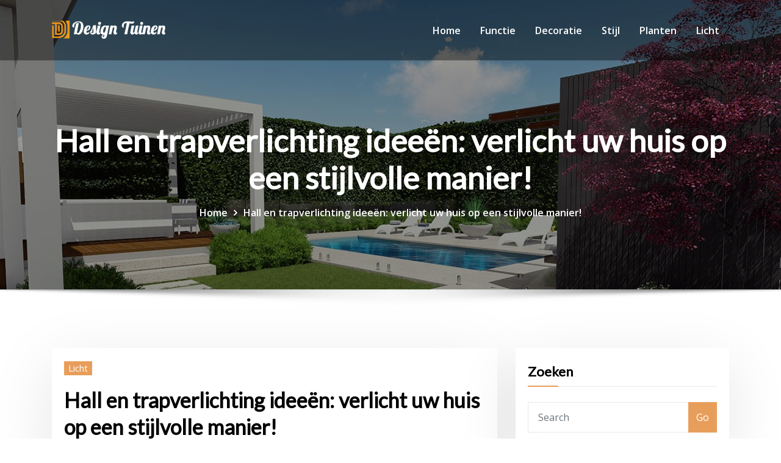

--- FILE ---
content_type: text/html; charset=UTF-8
request_url: https://www.design-tuinen.nl/index.php/2023/04/19/hall-en-trapverlichting-ideeen-verlicht-uw-huis-op-een-stijlvolle-manier/
body_size: 16996
content:
<!DOCTYPE html>
<html lang="nl-NL" prefix="og: https://ogp.me/ns#">
<head>	
	<meta charset="UTF-8">
    <meta name="viewport" content="width=device-width, initial-scale=1">
    <meta http-equiv="x-ua-compatible" content="ie=edge">
	
		<link rel="pingback" href="https://www.design-tuinen.nl/xmlrpc.php">
	
	
<!-- Search Engine Optimization by Rank Math - https://s.rankmath.com/home -->
<title>Hall en trapverlichting ideeën: verlicht uw huis op een stijlvolle manier! - Design Tuinen</title>
<meta name="description" content="Als het gaat om het inrichten van uw huis, kan de verlichting een cruciale rol spelen bij het creëren van de juiste sfeer. Met name in de hal en op de trap is"/>
<meta name="robots" content="index, follow, max-snippet:-1, max-video-preview:-1, max-image-preview:large"/>
<link rel="canonical" href="https://www.design-tuinen.nl/index.php/2023/04/19/hall-en-trapverlichting-ideeen-verlicht-uw-huis-op-een-stijlvolle-manier/" />
<meta property="og:locale" content="nl_NL" />
<meta property="og:type" content="article" />
<meta property="og:title" content="Hall en trapverlichting ideeën: verlicht uw huis op een stijlvolle manier! - Design Tuinen" />
<meta property="og:description" content="Als het gaat om het inrichten van uw huis, kan de verlichting een cruciale rol spelen bij het creëren van de juiste sfeer. Met name in de hal en op de trap is" />
<meta property="og:url" content="https://www.design-tuinen.nl/index.php/2023/04/19/hall-en-trapverlichting-ideeen-verlicht-uw-huis-op-een-stijlvolle-manier/" />
<meta property="og:site_name" content="Design Tuinen" />
<meta property="article:section" content="Licht" />
<meta property="og:image" content="https://www.design-tuinen.nl/wp-content/uploads/2023/04/wall-art-ideas-011.jpg" />
<meta property="og:image:secure_url" content="https://www.design-tuinen.nl/wp-content/uploads/2023/04/wall-art-ideas-011.jpg" />
<meta property="og:image:width" content="1274" />
<meta property="og:image:height" content="1274" />
<meta property="og:image:alt" content="Hall en trapverlichting ideeën: verlicht uw huis op een stijlvolle manier!" />
<meta property="og:image:type" content="image/jpeg" />
<meta property="article:published_time" content="2023-04-19T18:59:10+00:00" />
<meta name="twitter:card" content="summary_large_image" />
<meta name="twitter:title" content="Hall en trapverlichting ideeën: verlicht uw huis op een stijlvolle manier! - Design Tuinen" />
<meta name="twitter:description" content="Als het gaat om het inrichten van uw huis, kan de verlichting een cruciale rol spelen bij het creëren van de juiste sfeer. Met name in de hal en op de trap is" />
<meta name="twitter:image" content="https://www.design-tuinen.nl/wp-content/uploads/2023/04/wall-art-ideas-011.jpg" />
<meta name="twitter:label1" content="Written by" />
<meta name="twitter:data1" content="Hamm Sten" />
<meta name="twitter:label2" content="Time to read" />
<meta name="twitter:data2" content="2 minutes" />
<script type="application/ld+json" class="rank-math-schema">{"@context":"https://schema.org","@graph":[{"@type":["Person","Organization"],"@id":"https://www.design-tuinen.nl/#person","name":"Design-tuinen"},{"@type":"WebSite","@id":"https://www.design-tuinen.nl/#website","url":"https://www.design-tuinen.nl","name":"Design-tuinen","publisher":{"@id":"https://www.design-tuinen.nl/#person"},"inLanguage":"nl-NL"},{"@type":"ImageObject","@id":"https://www.design-tuinen.nl/wp-content/uploads/2023/04/wall-art-ideas-011.jpg","url":"https://www.design-tuinen.nl/wp-content/uploads/2023/04/wall-art-ideas-011.jpg","width":"1274","height":"1274","inLanguage":"nl-NL"},{"@type":"Person","@id":"https://www.design-tuinen.nl/author/chloe/","name":"Hamm Sten","url":"https://www.design-tuinen.nl/author/chloe/","image":{"@type":"ImageObject","@id":"https://secure.gravatar.com/avatar/e2003ec88b791fa240ac8b0b05d8d164?s=96&amp;d=mm&amp;r=g","url":"https://secure.gravatar.com/avatar/e2003ec88b791fa240ac8b0b05d8d164?s=96&amp;d=mm&amp;r=g","caption":"Hamm Sten","inLanguage":"nl-NL"}},{"@type":"WebPage","@id":"https://www.design-tuinen.nl/index.php/2023/04/19/hall-en-trapverlichting-ideeen-verlicht-uw-huis-op-een-stijlvolle-manier/#webpage","url":"https://www.design-tuinen.nl/index.php/2023/04/19/hall-en-trapverlichting-ideeen-verlicht-uw-huis-op-een-stijlvolle-manier/","name":"Hall en trapverlichting idee\u00ebn: verlicht uw huis op een stijlvolle manier! - Design Tuinen","datePublished":"2023-04-19T18:59:10+00:00","dateModified":"2023-04-19T18:59:10+00:00","author":{"@id":"https://www.design-tuinen.nl/author/chloe/"},"isPartOf":{"@id":"https://www.design-tuinen.nl/#website"},"primaryImageOfPage":{"@id":"https://www.design-tuinen.nl/wp-content/uploads/2023/04/wall-art-ideas-011.jpg"},"inLanguage":"nl-NL"},{"@type":"BlogPosting","headline":"Hall en trapverlichting idee\u00ebn: verlicht uw huis op een stijlvolle manier! - Design Tuinen","datePublished":"2023-04-19T18:59:10+00:00","dateModified":"2023-04-19T18:59:10+00:00","author":{"@id":"https://www.design-tuinen.nl/author/chloe/"},"publisher":{"@id":"https://www.design-tuinen.nl/#person"},"description":"Als het gaat om het inrichten van uw huis, kan de verlichting een cruciale rol spelen bij het cre\u00ebren van de juiste sfeer. Met name in de hal en op de trap is","name":"Hall en trapverlichting idee\u00ebn: verlicht uw huis op een stijlvolle manier! - Design Tuinen","@id":"https://www.design-tuinen.nl/index.php/2023/04/19/hall-en-trapverlichting-ideeen-verlicht-uw-huis-op-een-stijlvolle-manier/#richSnippet","isPartOf":{"@id":"https://www.design-tuinen.nl/index.php/2023/04/19/hall-en-trapverlichting-ideeen-verlicht-uw-huis-op-een-stijlvolle-manier/#webpage"},"image":{"@id":"https://www.design-tuinen.nl/wp-content/uploads/2023/04/wall-art-ideas-011.jpg"},"inLanguage":"nl-NL","mainEntityOfPage":{"@id":"https://www.design-tuinen.nl/index.php/2023/04/19/hall-en-trapverlichting-ideeen-verlicht-uw-huis-op-een-stijlvolle-manier/#webpage"}}]}</script>
<!-- /Rank Math WordPress SEO plugin -->

<link rel='dns-prefetch' href='//fonts.googleapis.com' />
<link rel="alternate" type="application/rss+xml" title="Design Tuinen &raquo; feed" href="https://www.design-tuinen.nl/index.php/feed/" />
<link rel="alternate" type="application/rss+xml" title="Design Tuinen &raquo; reactiesfeed" href="https://www.design-tuinen.nl/index.php/comments/feed/" />
<link rel="alternate" type="application/rss+xml" title="Design Tuinen &raquo; Hall en trapverlichting ideeën: verlicht uw huis op een stijlvolle manier! reactiesfeed" href="https://www.design-tuinen.nl/index.php/2023/04/19/hall-en-trapverlichting-ideeen-verlicht-uw-huis-op-een-stijlvolle-manier/feed/" />
<script type="text/javascript">
window._wpemojiSettings = {"baseUrl":"https:\/\/s.w.org\/images\/core\/emoji\/14.0.0\/72x72\/","ext":".png","svgUrl":"https:\/\/s.w.org\/images\/core\/emoji\/14.0.0\/svg\/","svgExt":".svg","source":{"concatemoji":"https:\/\/www.design-tuinen.nl\/wp-includes\/js\/wp-emoji-release.min.js?ver=6.3.2"}};
/*! This file is auto-generated */
!function(i,n){var o,s,e;function c(e){try{var t={supportTests:e,timestamp:(new Date).valueOf()};sessionStorage.setItem(o,JSON.stringify(t))}catch(e){}}function p(e,t,n){e.clearRect(0,0,e.canvas.width,e.canvas.height),e.fillText(t,0,0);var t=new Uint32Array(e.getImageData(0,0,e.canvas.width,e.canvas.height).data),r=(e.clearRect(0,0,e.canvas.width,e.canvas.height),e.fillText(n,0,0),new Uint32Array(e.getImageData(0,0,e.canvas.width,e.canvas.height).data));return t.every(function(e,t){return e===r[t]})}function u(e,t,n){switch(t){case"flag":return n(e,"\ud83c\udff3\ufe0f\u200d\u26a7\ufe0f","\ud83c\udff3\ufe0f\u200b\u26a7\ufe0f")?!1:!n(e,"\ud83c\uddfa\ud83c\uddf3","\ud83c\uddfa\u200b\ud83c\uddf3")&&!n(e,"\ud83c\udff4\udb40\udc67\udb40\udc62\udb40\udc65\udb40\udc6e\udb40\udc67\udb40\udc7f","\ud83c\udff4\u200b\udb40\udc67\u200b\udb40\udc62\u200b\udb40\udc65\u200b\udb40\udc6e\u200b\udb40\udc67\u200b\udb40\udc7f");case"emoji":return!n(e,"\ud83e\udef1\ud83c\udffb\u200d\ud83e\udef2\ud83c\udfff","\ud83e\udef1\ud83c\udffb\u200b\ud83e\udef2\ud83c\udfff")}return!1}function f(e,t,n){var r="undefined"!=typeof WorkerGlobalScope&&self instanceof WorkerGlobalScope?new OffscreenCanvas(300,150):i.createElement("canvas"),a=r.getContext("2d",{willReadFrequently:!0}),o=(a.textBaseline="top",a.font="600 32px Arial",{});return e.forEach(function(e){o[e]=t(a,e,n)}),o}function t(e){var t=i.createElement("script");t.src=e,t.defer=!0,i.head.appendChild(t)}"undefined"!=typeof Promise&&(o="wpEmojiSettingsSupports",s=["flag","emoji"],n.supports={everything:!0,everythingExceptFlag:!0},e=new Promise(function(e){i.addEventListener("DOMContentLoaded",e,{once:!0})}),new Promise(function(t){var n=function(){try{var e=JSON.parse(sessionStorage.getItem(o));if("object"==typeof e&&"number"==typeof e.timestamp&&(new Date).valueOf()<e.timestamp+604800&&"object"==typeof e.supportTests)return e.supportTests}catch(e){}return null}();if(!n){if("undefined"!=typeof Worker&&"undefined"!=typeof OffscreenCanvas&&"undefined"!=typeof URL&&URL.createObjectURL&&"undefined"!=typeof Blob)try{var e="postMessage("+f.toString()+"("+[JSON.stringify(s),u.toString(),p.toString()].join(",")+"));",r=new Blob([e],{type:"text/javascript"}),a=new Worker(URL.createObjectURL(r),{name:"wpTestEmojiSupports"});return void(a.onmessage=function(e){c(n=e.data),a.terminate(),t(n)})}catch(e){}c(n=f(s,u,p))}t(n)}).then(function(e){for(var t in e)n.supports[t]=e[t],n.supports.everything=n.supports.everything&&n.supports[t],"flag"!==t&&(n.supports.everythingExceptFlag=n.supports.everythingExceptFlag&&n.supports[t]);n.supports.everythingExceptFlag=n.supports.everythingExceptFlag&&!n.supports.flag,n.DOMReady=!1,n.readyCallback=function(){n.DOMReady=!0}}).then(function(){return e}).then(function(){var e;n.supports.everything||(n.readyCallback(),(e=n.source||{}).concatemoji?t(e.concatemoji):e.wpemoji&&e.twemoji&&(t(e.twemoji),t(e.wpemoji)))}))}((window,document),window._wpemojiSettings);
</script>
<style type="text/css">
img.wp-smiley,
img.emoji {
	display: inline !important;
	border: none !important;
	box-shadow: none !important;
	height: 1em !important;
	width: 1em !important;
	margin: 0 0.07em !important;
	vertical-align: -0.1em !important;
	background: none !important;
	padding: 0 !important;
}
</style>
	<link rel='stylesheet' id='wp-block-library-css' href='https://www.design-tuinen.nl/wp-includes/css/dist/block-library/style.min.css?ver=6.3.2' type='text/css' media='all' />
<style id='wp-block-library-inline-css' type='text/css'>
.has-text-align-justify{text-align:justify;}
</style>
<link rel='stylesheet' id='mediaelement-css' href='https://www.design-tuinen.nl/wp-includes/js/mediaelement/mediaelementplayer-legacy.min.css?ver=4.2.17' type='text/css' media='all' />
<link rel='stylesheet' id='wp-mediaelement-css' href='https://www.design-tuinen.nl/wp-includes/js/mediaelement/wp-mediaelement.min.css?ver=6.3.2' type='text/css' media='all' />
<style id='classic-theme-styles-inline-css' type='text/css'>
/*! This file is auto-generated */
.wp-block-button__link{color:#fff;background-color:#32373c;border-radius:9999px;box-shadow:none;text-decoration:none;padding:calc(.667em + 2px) calc(1.333em + 2px);font-size:1.125em}.wp-block-file__button{background:#32373c;color:#fff;text-decoration:none}
</style>
<style id='global-styles-inline-css' type='text/css'>
body{--wp--preset--color--black: #000000;--wp--preset--color--cyan-bluish-gray: #abb8c3;--wp--preset--color--white: #ffffff;--wp--preset--color--pale-pink: #f78da7;--wp--preset--color--vivid-red: #cf2e2e;--wp--preset--color--luminous-vivid-orange: #ff6900;--wp--preset--color--luminous-vivid-amber: #fcb900;--wp--preset--color--light-green-cyan: #7bdcb5;--wp--preset--color--vivid-green-cyan: #00d084;--wp--preset--color--pale-cyan-blue: #8ed1fc;--wp--preset--color--vivid-cyan-blue: #0693e3;--wp--preset--color--vivid-purple: #9b51e0;--wp--preset--gradient--vivid-cyan-blue-to-vivid-purple: linear-gradient(135deg,rgba(6,147,227,1) 0%,rgb(155,81,224) 100%);--wp--preset--gradient--light-green-cyan-to-vivid-green-cyan: linear-gradient(135deg,rgb(122,220,180) 0%,rgb(0,208,130) 100%);--wp--preset--gradient--luminous-vivid-amber-to-luminous-vivid-orange: linear-gradient(135deg,rgba(252,185,0,1) 0%,rgba(255,105,0,1) 100%);--wp--preset--gradient--luminous-vivid-orange-to-vivid-red: linear-gradient(135deg,rgba(255,105,0,1) 0%,rgb(207,46,46) 100%);--wp--preset--gradient--very-light-gray-to-cyan-bluish-gray: linear-gradient(135deg,rgb(238,238,238) 0%,rgb(169,184,195) 100%);--wp--preset--gradient--cool-to-warm-spectrum: linear-gradient(135deg,rgb(74,234,220) 0%,rgb(151,120,209) 20%,rgb(207,42,186) 40%,rgb(238,44,130) 60%,rgb(251,105,98) 80%,rgb(254,248,76) 100%);--wp--preset--gradient--blush-light-purple: linear-gradient(135deg,rgb(255,206,236) 0%,rgb(152,150,240) 100%);--wp--preset--gradient--blush-bordeaux: linear-gradient(135deg,rgb(254,205,165) 0%,rgb(254,45,45) 50%,rgb(107,0,62) 100%);--wp--preset--gradient--luminous-dusk: linear-gradient(135deg,rgb(255,203,112) 0%,rgb(199,81,192) 50%,rgb(65,88,208) 100%);--wp--preset--gradient--pale-ocean: linear-gradient(135deg,rgb(255,245,203) 0%,rgb(182,227,212) 50%,rgb(51,167,181) 100%);--wp--preset--gradient--electric-grass: linear-gradient(135deg,rgb(202,248,128) 0%,rgb(113,206,126) 100%);--wp--preset--gradient--midnight: linear-gradient(135deg,rgb(2,3,129) 0%,rgb(40,116,252) 100%);--wp--preset--font-size--small: 13px;--wp--preset--font-size--medium: 20px;--wp--preset--font-size--large: 36px;--wp--preset--font-size--x-large: 42px;--wp--preset--spacing--20: 0.44rem;--wp--preset--spacing--30: 0.67rem;--wp--preset--spacing--40: 1rem;--wp--preset--spacing--50: 1.5rem;--wp--preset--spacing--60: 2.25rem;--wp--preset--spacing--70: 3.38rem;--wp--preset--spacing--80: 5.06rem;--wp--preset--shadow--natural: 6px 6px 9px rgba(0, 0, 0, 0.2);--wp--preset--shadow--deep: 12px 12px 50px rgba(0, 0, 0, 0.4);--wp--preset--shadow--sharp: 6px 6px 0px rgba(0, 0, 0, 0.2);--wp--preset--shadow--outlined: 6px 6px 0px -3px rgba(255, 255, 255, 1), 6px 6px rgba(0, 0, 0, 1);--wp--preset--shadow--crisp: 6px 6px 0px rgba(0, 0, 0, 1);}:where(.is-layout-flex){gap: 0.5em;}:where(.is-layout-grid){gap: 0.5em;}body .is-layout-flow > .alignleft{float: left;margin-inline-start: 0;margin-inline-end: 2em;}body .is-layout-flow > .alignright{float: right;margin-inline-start: 2em;margin-inline-end: 0;}body .is-layout-flow > .aligncenter{margin-left: auto !important;margin-right: auto !important;}body .is-layout-constrained > .alignleft{float: left;margin-inline-start: 0;margin-inline-end: 2em;}body .is-layout-constrained > .alignright{float: right;margin-inline-start: 2em;margin-inline-end: 0;}body .is-layout-constrained > .aligncenter{margin-left: auto !important;margin-right: auto !important;}body .is-layout-constrained > :where(:not(.alignleft):not(.alignright):not(.alignfull)){max-width: var(--wp--style--global--content-size);margin-left: auto !important;margin-right: auto !important;}body .is-layout-constrained > .alignwide{max-width: var(--wp--style--global--wide-size);}body .is-layout-flex{display: flex;}body .is-layout-flex{flex-wrap: wrap;align-items: center;}body .is-layout-flex > *{margin: 0;}body .is-layout-grid{display: grid;}body .is-layout-grid > *{margin: 0;}:where(.wp-block-columns.is-layout-flex){gap: 2em;}:where(.wp-block-columns.is-layout-grid){gap: 2em;}:where(.wp-block-post-template.is-layout-flex){gap: 1.25em;}:where(.wp-block-post-template.is-layout-grid){gap: 1.25em;}.has-black-color{color: var(--wp--preset--color--black) !important;}.has-cyan-bluish-gray-color{color: var(--wp--preset--color--cyan-bluish-gray) !important;}.has-white-color{color: var(--wp--preset--color--white) !important;}.has-pale-pink-color{color: var(--wp--preset--color--pale-pink) !important;}.has-vivid-red-color{color: var(--wp--preset--color--vivid-red) !important;}.has-luminous-vivid-orange-color{color: var(--wp--preset--color--luminous-vivid-orange) !important;}.has-luminous-vivid-amber-color{color: var(--wp--preset--color--luminous-vivid-amber) !important;}.has-light-green-cyan-color{color: var(--wp--preset--color--light-green-cyan) !important;}.has-vivid-green-cyan-color{color: var(--wp--preset--color--vivid-green-cyan) !important;}.has-pale-cyan-blue-color{color: var(--wp--preset--color--pale-cyan-blue) !important;}.has-vivid-cyan-blue-color{color: var(--wp--preset--color--vivid-cyan-blue) !important;}.has-vivid-purple-color{color: var(--wp--preset--color--vivid-purple) !important;}.has-black-background-color{background-color: var(--wp--preset--color--black) !important;}.has-cyan-bluish-gray-background-color{background-color: var(--wp--preset--color--cyan-bluish-gray) !important;}.has-white-background-color{background-color: var(--wp--preset--color--white) !important;}.has-pale-pink-background-color{background-color: var(--wp--preset--color--pale-pink) !important;}.has-vivid-red-background-color{background-color: var(--wp--preset--color--vivid-red) !important;}.has-luminous-vivid-orange-background-color{background-color: var(--wp--preset--color--luminous-vivid-orange) !important;}.has-luminous-vivid-amber-background-color{background-color: var(--wp--preset--color--luminous-vivid-amber) !important;}.has-light-green-cyan-background-color{background-color: var(--wp--preset--color--light-green-cyan) !important;}.has-vivid-green-cyan-background-color{background-color: var(--wp--preset--color--vivid-green-cyan) !important;}.has-pale-cyan-blue-background-color{background-color: var(--wp--preset--color--pale-cyan-blue) !important;}.has-vivid-cyan-blue-background-color{background-color: var(--wp--preset--color--vivid-cyan-blue) !important;}.has-vivid-purple-background-color{background-color: var(--wp--preset--color--vivid-purple) !important;}.has-black-border-color{border-color: var(--wp--preset--color--black) !important;}.has-cyan-bluish-gray-border-color{border-color: var(--wp--preset--color--cyan-bluish-gray) !important;}.has-white-border-color{border-color: var(--wp--preset--color--white) !important;}.has-pale-pink-border-color{border-color: var(--wp--preset--color--pale-pink) !important;}.has-vivid-red-border-color{border-color: var(--wp--preset--color--vivid-red) !important;}.has-luminous-vivid-orange-border-color{border-color: var(--wp--preset--color--luminous-vivid-orange) !important;}.has-luminous-vivid-amber-border-color{border-color: var(--wp--preset--color--luminous-vivid-amber) !important;}.has-light-green-cyan-border-color{border-color: var(--wp--preset--color--light-green-cyan) !important;}.has-vivid-green-cyan-border-color{border-color: var(--wp--preset--color--vivid-green-cyan) !important;}.has-pale-cyan-blue-border-color{border-color: var(--wp--preset--color--pale-cyan-blue) !important;}.has-vivid-cyan-blue-border-color{border-color: var(--wp--preset--color--vivid-cyan-blue) !important;}.has-vivid-purple-border-color{border-color: var(--wp--preset--color--vivid-purple) !important;}.has-vivid-cyan-blue-to-vivid-purple-gradient-background{background: var(--wp--preset--gradient--vivid-cyan-blue-to-vivid-purple) !important;}.has-light-green-cyan-to-vivid-green-cyan-gradient-background{background: var(--wp--preset--gradient--light-green-cyan-to-vivid-green-cyan) !important;}.has-luminous-vivid-amber-to-luminous-vivid-orange-gradient-background{background: var(--wp--preset--gradient--luminous-vivid-amber-to-luminous-vivid-orange) !important;}.has-luminous-vivid-orange-to-vivid-red-gradient-background{background: var(--wp--preset--gradient--luminous-vivid-orange-to-vivid-red) !important;}.has-very-light-gray-to-cyan-bluish-gray-gradient-background{background: var(--wp--preset--gradient--very-light-gray-to-cyan-bluish-gray) !important;}.has-cool-to-warm-spectrum-gradient-background{background: var(--wp--preset--gradient--cool-to-warm-spectrum) !important;}.has-blush-light-purple-gradient-background{background: var(--wp--preset--gradient--blush-light-purple) !important;}.has-blush-bordeaux-gradient-background{background: var(--wp--preset--gradient--blush-bordeaux) !important;}.has-luminous-dusk-gradient-background{background: var(--wp--preset--gradient--luminous-dusk) !important;}.has-pale-ocean-gradient-background{background: var(--wp--preset--gradient--pale-ocean) !important;}.has-electric-grass-gradient-background{background: var(--wp--preset--gradient--electric-grass) !important;}.has-midnight-gradient-background{background: var(--wp--preset--gradient--midnight) !important;}.has-small-font-size{font-size: var(--wp--preset--font-size--small) !important;}.has-medium-font-size{font-size: var(--wp--preset--font-size--medium) !important;}.has-large-font-size{font-size: var(--wp--preset--font-size--large) !important;}.has-x-large-font-size{font-size: var(--wp--preset--font-size--x-large) !important;}
.wp-block-navigation a:where(:not(.wp-element-button)){color: inherit;}
:where(.wp-block-post-template.is-layout-flex){gap: 1.25em;}:where(.wp-block-post-template.is-layout-grid){gap: 1.25em;}
:where(.wp-block-columns.is-layout-flex){gap: 2em;}:where(.wp-block-columns.is-layout-grid){gap: 2em;}
.wp-block-pullquote{font-size: 1.5em;line-height: 1.6;}
</style>
<link rel='stylesheet' id='bootstrap-css' href='https://www.design-tuinen.nl/wp-content/themes/consultstreet/assets/css/bootstrap.css?ver=6.3.2' type='text/css' media='all' />
<link rel='stylesheet' id='font-awesome-css' href='https://www.design-tuinen.nl/wp-content/themes/consultstreet/assets/css/font-awesome/css/font-awesome.css?ver=4.7.0' type='text/css' media='all' />
<link rel='stylesheet' id='consultstreet-style-css' href='https://www.design-tuinen.nl/wp-content/themes/decorexo/style.css?ver=6.3.2' type='text/css' media='all' />
<style id='consultstreet-style-inline-css' type='text/css'>
.theme-page-header-area {
				background: #17212c url(https://www.design-tuinen.nl/wp-content/uploads/2022/04/garden-design.jpg);
				background-attachment: scroll;
				background-position: top center;
				background-repeat: no-repeat;
				background-size: cover;
			}
.navbar img.custom-logo, .theme-header-magazine img.custom-logo{
			max-width: 186px;
			height: auto;
			}
.theme-slider-content .title-large {
				color: #fff;
			}
            .theme-slider-content .description {
				color: #fff;
			}

h1 { font-family: Lato !important; }
h2 { font-family: Lato !important; }
h3 { font-family: Lato !important; }
h4 { font-family: Lato !important; }
h5 { font-family: Lato !important; }
h6 { font-family: Lato !important; }

</style>
<link rel='stylesheet' id='consultstreet-theme-default-css' href='https://www.design-tuinen.nl/wp-content/themes/consultstreet/assets/css/theme-default.css?ver=6.3.2' type='text/css' media='all' />
<link rel='stylesheet' id='animate-css-css' href='https://www.design-tuinen.nl/wp-content/themes/consultstreet/assets/css/animate.css?ver=6.3.2' type='text/css' media='all' />
<link rel='stylesheet' id='owl.carousel-css-css' href='https://www.design-tuinen.nl/wp-content/themes/consultstreet/assets/css/owl.carousel.css?ver=6.3.2' type='text/css' media='all' />
<link rel='stylesheet' id='bootstrap-smartmenus-css-css' href='https://www.design-tuinen.nl/wp-content/themes/consultstreet/assets/css/bootstrap-smartmenus.css?ver=6.3.2' type='text/css' media='all' />
<link rel='stylesheet' id='consultstreet-google-fonts-css' href='//fonts.googleapis.com/css?family=ABeeZee%7CAbel%7CAbril+Fatface%7CAclonica%7CAcme%7CActor%7CAdamina%7CAdvent+Pro%7CAguafina+Script%7CAkronim%7CAladin%7CAldrich%7CAlef%7CAlegreya%7CAlegreya+SC%7CAlegreya+Sans%7CAlegreya+Sans+SC%7CAlex+Brush%7CAlfa+Slab+One%7CAlice%7CAlike%7CAlike+Angular%7CAllan%7CAllerta%7CAllerta+Stencil%7CAllura%7CAlmendra%7CAlmendra+Display%7CAlmendra+SC%7CAmarante%7CAmaranth%7CAmatic+SC%7CAmatica+SC%7CAmethysta%7CAmiko%7CAmiri%7CAmita%7CAnaheim%7CAndada%7CAndika%7CAngkor%7CAnnie+Use+Your+Telescope%7CAnonymous+Pro%7CAntic%7CAntic+Didone%7CAntic+Slab%7CAnton%7CArapey%7CArbutus%7CArbutus+Slab%7CArchitects+Daughter%7CArchivo+Black%7CArchivo+Narrow%7CAref+Ruqaa%7CArima+Madurai%7CArimo%7CArizonia%7CArmata%7CArtifika%7CArvo%7CArya%7CAsap%7CAsar%7CAsset%7CAssistant%7CAstloch%7CAsul%7CAthiti%7CAtma%7CAtomic+Age%7CAubrey%7CAudiowide%7CAutour+One%7CAverage%7CAverage+Sans%7CAveria+Gruesa+Libre%7CAveria+Libre%7CAveria+Sans+Libre%7CAveria+Serif+Libre%7CBad+Script%7CBaloo%7CBaloo+Bhai%7CBaloo+Da%7CBaloo+Thambi%7CBalthazar%7CBangers%7CBarlow%7CBasic%7CBattambang%7CBaumans%7CBayon%7CBelgrano%7CBelleza%7CBenchNine%7CBentham%7CBerkshire+Swash%7CBevan%7CBigelow+Rules%7CBigshot+One%7CBilbo%7CBilbo+Swash+Caps%7CBioRhyme%7CBioRhyme+Expanded%7CBiryani%7CBitter%7CBlack+Ops+One%7CBokor%7CBonbon%7CBoogaloo%7CBowlby+One%7CBowlby+One+SC%7CBrawler%7CBree+Serif%7CBubblegum+Sans%7CBubbler+One%7CBuda%7CBuenard%7CBungee%7CBungee+Hairline%7CBungee+Inline%7CBungee+Outline%7CBungee+Shade%7CButcherman%7CButterfly+Kids%7CCabin%7CCabin+Condensed%7CCabin+Sketch%7CCaesar+Dressing%7CCagliostro%7CCairo%7CCalligraffitti%7CCambay%7CCambo%7CCandal%7CCantarell%7CCantata+One%7CCantora+One%7CCapriola%7CCardo%7CCarme%7CCarrois+Gothic%7CCarrois+Gothic+SC%7CCarter+One%7CCatamaran%7CCaudex%7CCaveat%7CCaveat+Brush%7CCedarville+Cursive%7CCeviche+One%7CChanga%7CChanga+One%7CChango%7CChathura%7CChau+Philomene+One%7CChela+One%7CChelsea+Market%7CChenla%7CCherry+Cream+Soda%7CCherry+Swash%7CChewy%7CChicle%7CChivo%7CChonburi%7CCinzel%7CCinzel+Decorative%7CClicker+Script%7CCoda%7CCoda+Caption%7CCodystar%7CCoiny%7CCombo%7CComfortaa%7CComing+Soon%7CConcert+One%7CCondiment%7CContent%7CContrail+One%7CConvergence%7CCookie%7CCopse%7CCorben%7CCormorant%7CCormorant+Garamond%7CCormorant+Infant%7CCormorant+SC%7CCormorant+Unicase%7CCormorant+Upright%7CCourgette%7CCousine%7CCoustard%7CCovered+By+Your+Grace%7CCrafty+Girls%7CCreepster%7CCrete+Round%7CCrimson+Text%7CCroissant+One%7CCrushed%7CCuprum%7CCutive%7CCutive+Mono%7CDamion%7CDancing+Script%7CDangrek%7CDavid+Libre%7CDawning+of+a+New+Day%7CDays+One%7CDekko%7CDelius%7CDelius+Swash+Caps%7CDelius+Unicase%7CDella+Respira%7CDenk+One%7CDevonshire%7CDhurjati%7CDidact+Gothic%7CDiplomata%7CDiplomata+SC%7CDomine%7CDonegal+One%7CDoppio+One%7CDorsa%7CDosis%7CDr+Sugiyama%7CDroid+Sans%7CDroid+Sans+Mono%7CDroid+Serif%7CDuru+Sans%7CDynalight%7CEB+Garamond%7CEagle+Lake%7CEater%7CEconomica%7CEczar%7CEk+Mukta%7CEl+Messiri%7CElectrolize%7CElsie%7CElsie+Swash+Caps%7CEmblema+One%7CEmilys+Candy%7CEngagement%7CEnglebert%7CEnriqueta%7CErica+One%7CEsteban%7CEuphoria+Script%7CEwert%7CExo%7CExo+2%7CExpletus+Sans%7CFanwood+Text%7CFarsan%7CFascinate%7CFascinate+Inline%7CFaster+One%7CFasthand%7CFauna+One%7CFederant%7CFedero%7CFelipa%7CFenix%7CFinger+Paint%7CFira+Mono%7CFira+Sans%7CFjalla+One%7CFjord+One%7CFlamenco%7CFlavors%7CFondamento%7CFontdiner+Swanky%7CForum%7CFrancois+One%7CFrank+Ruhl+Libre%7CFreckle+Face%7CFredericka+the+Great%7CFredoka+One%7CFreehand%7CFresca%7CFrijole%7CFruktur%7CFugaz+One%7CGFS+Didot%7CGFS+Neohellenic%7CGabriela%7CGafata%7CGalada%7CGaldeano%7CGalindo%7CGentium+Basic%7CGentium+Book+Basic%7CGeo%7CGeostar%7CGeostar+Fill%7CGermania+One%7CGidugu%7CGilda+Display%7CGive+You+Glory%7CGlass+Antiqua%7CGlegoo%7CGloria+Hallelujah%7CGoblin+One%7CGochi+Hand%7CGorditas%7CGoudy+Bookletter+1911%7CGraduate%7CGrand+Hotel%7CGravitas+One%7CGreat+Vibes%7CGriffy%7CGruppo%7CGudea%7CGurajada%7CHabibi%7CHalant%7CHammersmith+One%7CHanalei%7CHanalei+Fill%7CHandlee%7CHanuman%7CHappy+Monkey%7CHarmattan%7CHeadland+One%7CHeebo%7CHenny+Penny%7CHerr+Von+Muellerhoff%7CHind%7CHind+Guntur%7CHind+Madurai%7CHind+Siliguri%7CHind+Vadodara%7CHoltwood+One+SC%7CHomemade+Apple%7CHomenaje%7CIM+Fell+DW+Pica%7CIM+Fell+DW+Pica+SC%7CIM+Fell+Double+Pica%7CIM+Fell+Double+Pica+SC%7CIM+Fell+English%7CIM+Fell+English+SC%7CIM+Fell+French+Canon%7CIM+Fell+French+Canon+SC%7CIM+Fell+Great+Primer%7CIM+Fell+Great+Primer+SC%7CIceberg%7CIceland%7CImprima%7CInconsolata%7CInder%7CIndie+Flower%7CInika%7CInknut+Antiqua%7CIrish+Grover%7CIstok+Web%7CItaliana%7CItalianno%7CItim%7CJacques+Francois%7CJacques+Francois+Shadow%7CJaldi%7CJim+Nightshade%7CJockey+One%7CJolly+Lodger%7CJomhuria%7CJosefin+Sans%7CJosefin+Slab%7CJoti+One%7CJudson%7CJulee%7CJulius+Sans+One%7CJunge%7CJura%7CJust+Another+Hand%7CJust+Me+Again+Down+Here%7CKadwa%7CKalam%7CKameron%7CKanit%7CKantumruy%7CKarla%7CKarma%7CKatibeh%7CKaushan+Script%7CKavivanar%7CKavoon%7CKdam+Thmor%7CKeania+One%7CKelly+Slab%7CKenia%7CKhand%7CKhmer%7CKhula%7CKite+One%7CKnewave%7CKotta+One%7CKoulen%7CKranky%7CKreon%7CKristi%7CKrona+One%7CKumar+One%7CKumar+One+Outline%7CKurale%7CLa+Belle+Aurore%7CLaila%7CLakki+Reddy%7CLalezar%7CLancelot%7CLateef%7CLato%7CLeague+Script%7CLeckerli+One%7CLedger%7CLekton%7CLemon%7CLemonada%7CLibre+Baskerville%7CLibre+Franklin%7CLife+Savers%7CLilita+One%7CLily+Script+One%7CLimelight%7CLinden+Hill%7CLobster%7CLobster+Two%7CLondrina+Outline%7CLondrina+Shadow%7CLondrina+Sketch%7CLondrina+Solid%7CLora%7CLove+Ya+Like+A+Sister%7CLoved+by+the+King%7CLovers+Quarrel%7CLuckiest+Guy%7CLusitana%7CLustria%7CMacondo%7CMacondo+Swash+Caps%7CMada%7CMagra%7CMaiden+Orange%7CMaitree%7CMako%7CMallanna%7CMandali%7CMarcellus%7CMarcellus+SC%7CMarck+Script%7CMargarine%7CMarko+One%7CMarmelad%7CMartel%7CMartel+Sans%7CMarvel%7CMate%7CMate+SC%7CMaven+Pro%7CMcLaren%7CMeddon%7CMedievalSharp%7CMedula+One%7CMeera+Inimai%7CMegrim%7CMeie+Script%7CMerienda%7CMerienda+One%7CMerriweather%7CMerriweather+Sans%7CMetal%7CMetal+Mania%7CMetamorphous%7CMetrophobic%7CMichroma%7CMilonga%7CMiltonian%7CMiltonian+Tattoo%7CMiniver%7CMiriam+Libre%7CMirza%7CMiss+Fajardose%7CMitr%7CModak%7CModern+Antiqua%7CMogra%7CMolengo%7CMolle%7CMonda%7CMonofett%7CMonoton%7CMonsieur+La+Doulaise%7CMontaga%7CMontez%7CMontserrat%7CMontserrat+Alternates%7CMontserrat+Subrayada%7CMoul%7CMoulpali%7CMountains+of+Christmas%7CMouse+Memoirs%7CMr+Bedfort%7CMr+Dafoe%7CMr+De+Haviland%7CMrs+Saint+Delafield%7CMrs+Sheppards%7CMukta+Vaani%7CMuli%7CMystery+Quest%7CNTR%7CNeucha%7CNeuton%7CNew+Rocker%7CNews+Cycle%7CNiconne%7CNixie+One%7CNobile%7CNokora%7CNorican%7CNosifer%7CNothing+You+Could+Do%7CNoticia+Text%7CNoto+Sans%7CNoto+Serif%7CNova+Cut%7CNova+Flat%7CNova+Mono%7CNova+Oval%7CNova+Round%7CNova+Script%7CNova+Slim%7CNova+Square%7CNumans%7CNunito%7COdor+Mean+Chey%7COffside%7COld+Standard+TT%7COldenburg%7COleo+Script%7COleo+Script+Swash+Caps%7COpen+Sans%7COpen+Sans+Condensed%7COranienbaum%7COrbitron%7COregano%7COrienta%7COriginal+Surfer%7COswald%7COver+the+Rainbow%7COverlock%7COverlock+SC%7COvo%7COxygen%7COxygen+Mono%7CPT+Mono%7CPT+Sans%7CPT+Sans+Caption%7CPT+Sans+Narrow%7CPT+Serif%7CPT+Serif+Caption%7CPacifico%7CPalanquin%7CPalanquin+Dark%7CPaprika%7CParisienne%7CPassero+One%7CPassion+One%7CPathway+Gothic+One%7CPatrick+Hand%7CPatrick+Hand+SC%7CPattaya%7CPatua+One%7CPavanam%7CPaytone+One%7CPeddana%7CPeralta%7CPermanent+Marker%7CPetit+Formal+Script%7CPetrona%7CPhilosopher%7CPiedra%7CPinyon+Script%7CPirata+One%7CPlaster%7CPlay%7CPlayball%7CPlayfair+Display%7CPlayfair+Display+SC%7CPodkova%7CPoiret+One%7CPoller+One%7CPoly%7CPompiere%7CPontano+Sans%7CPoppins%7CPort+Lligat+Sans%7CPort+Lligat+Slab%7CPragati+Narrow%7CPrata%7CPreahvihear%7CPress+Start+2P%7CPridi%7CPrincess+Sofia%7CProciono%7CPrompt%7CProsto+One%7CProza+Libre%7CPuritan%7CPurple+Purse%7CQuando%7CQuantico%7CQuattrocento%7CQuattrocento+Sans%7CQuestrial%7CQuicksand%7CQuintessential%7CQwigley%7CRacing+Sans+One%7CRadley%7CRajdhani%7CRakkas%7CRaleway%7CRaleway+Dots%7CRamabhadra%7CRamaraja%7CRambla%7CRammetto+One%7CRanchers%7CRancho%7CRanga%7CRasa%7CRationale%7CRavi+Prakash%7CRedressed%7CReem+Kufi%7CReenie+Beanie%7CRevalia%7CRhodium+Libre%7CRibeye%7CRibeye+Marrow%7CRighteous%7CRisque%7CRoboto%7CRoboto+Condensed%7CRoboto+Mono%7CRoboto+Slab%7CRochester%7CRock+Salt%7CRokkitt%7CRomanesco%7CRopa+Sans%7CRosario%7CRosarivo%7CRouge+Script%7CRozha+One%7CRubik%7CRubik+Mono+One%7CRubik+One%7CRuda%7CRufina%7CRuge+Boogie%7CRuluko%7CRum+Raisin%7CRuslan+Display%7CRusso+One%7CRuthie%7CRye%7CSacramento%7CSahitya%7CSail%7CSalsa%7CSanchez%7CSancreek%7CSansita+One%7CSarala%7CSarina%7CSarpanch%7CSatisfy%7CScada%7CScheherazade%7CSchoolbell%7CScope+One%7CSeaweed+Script%7CSecular+One%7CSevillana%7CSeymour+One%7CShadows+Into+Light%7CShadows+Into+Light+Two%7CShanti%7CShare%7CShare+Tech%7CShare+Tech+Mono%7CShojumaru%7CShort+Stack%7CShrikhand%7CSiemreap%7CSigmar+One%7CSignika%7CSignika+Negative%7CSimonetta%7CSintony%7CSirin+Stencil%7CSix+Caps%7CSkranji%7CSlabo+13px%7CSlabo+27px%7CSlackey%7CSmokum%7CSmythe%7CSniglet%7CSnippet%7CSnowburst+One%7CSofadi+One%7CSofia%7CSonsie+One%7CSorts+Mill+Goudy%7CSource+Code+Pro%7CSource+Sans+Pro%7CSource+Serif+Pro%7CSpace+Mono%7CSpecial+Elite%7CSpicy+Rice%7CSpinnaker%7CSpirax%7CSquada+One%7CSree+Krushnadevaraya%7CSriracha%7CStalemate%7CStalinist+One%7CStardos+Stencil%7CStint+Ultra+Condensed%7CStint+Ultra+Expanded%7CStoke%7CStrait%7CSue+Ellen+Francisco%7CSuez+One%7CSumana%7CSunshiney%7CSupermercado+One%7CSura%7CSuranna%7CSuravaram%7CSuwannaphum%7CSwanky+and+Moo+Moo%7CSyncopate%7CTangerine%7CTaprom%7CTauri%7CTaviraj%7CTeko%7CTelex%7CTenali+Ramakrishna%7CTenor+Sans%7CText+Me+One%7CThe+Girl+Next+Door%7CTienne%7CTillana%7CTimmana%7CTinos%7CTitan+One%7CTitillium+Web%7CTrade+Winds%7CTrirong%7CTrocchi%7CTrochut%7CTrykker%7CTulpen+One%7CUbuntu%7CUbuntu+Condensed%7CUbuntu+Mono%7CUltra%7CUncial+Antiqua%7CUnderdog%7CUnica+One%7CUnifrakturCook%7CUnifrakturMaguntia%7CUnkempt%7CUnlock%7CUnna%7CVT323%7CVampiro+One%7CVarela%7CVarela+Round%7CVast+Shadow%7CVesper+Libre%7CVibur%7CVidaloka%7CViga%7CVoces%7CVolkhov%7CVollkorn%7CVoltaire%7CWaiting+for+the+Sunrise%7CWallpoet%7CWalter+Turncoat%7CWarnes%7CWellfleet%7CWendy+One%7CWire+One%7CWork+Sans%7CYanone+Kaffeesatz%7CYantramanav%7CYatra+One%7CYellowtail%7CYeseva+One%7CYesteryear%7CYrsa%7CZeyada&#038;subset=latin%2Clatin-ext' type='text/css' media='all' />
<link rel='stylesheet' id='consultstreet-default-fonts-css' href='//fonts.googleapis.com/css?family=Open+Sans%3A400%2C300%2C300italic%2C400italic%2C600%2C600italic%2C700%2C700italic%7CMontserrat%3A300%2C300italic%2C400%2C400italic%2C500%2C500italic%2C600%2C600italic%2C700%2Citalic%2C800%2C800italic%2C900%2C900italic&#038;subset=latin%2Clatin-ext' type='text/css' media='all' />
<link rel='stylesheet' id='decorexo-parent-style-css' href='https://www.design-tuinen.nl/wp-content/themes/consultstreet/style.css?ver=6.3.2' type='text/css' media='all' />
<link rel='stylesheet' id='decorexo-child-style-css' href='https://www.design-tuinen.nl/wp-content/themes/decorexo/style.css?ver=6.3.2' type='text/css' media='all' />
<link rel='stylesheet' id='decorexo-default-css-css' href='https://www.design-tuinen.nl/wp-content/themes/decorexo/assets/css/theme-default.css?ver=6.3.2' type='text/css' media='all' />
<link rel='stylesheet' id='jetpack_css-css' href='https://www.design-tuinen.nl/wp-content/plugins/jetpack/css/jetpack.css?ver=10.8' type='text/css' media='all' />
<script type='text/javascript' src='https://www.design-tuinen.nl/wp-includes/js/jquery/jquery.min.js?ver=3.7.0' id='jquery-core-js'></script>
<script type='text/javascript' src='https://www.design-tuinen.nl/wp-includes/js/jquery/jquery-migrate.min.js?ver=3.4.1' id='jquery-migrate-js'></script>
<script type='text/javascript' src='https://www.design-tuinen.nl/wp-content/themes/consultstreet/assets/js/bootstrap.js?ver=6.3.2' id='bootstrap-js-js'></script>
<script type='text/javascript' src='https://www.design-tuinen.nl/wp-content/themes/consultstreet/assets/js/smartmenus/jquery.smartmenus.js?ver=6.3.2' id='consultstreet-smartmenus-js-js'></script>
<script type='text/javascript' src='https://www.design-tuinen.nl/wp-content/themes/consultstreet/assets/js/custom.js?ver=6.3.2' id='consultstreet-custom-js-js'></script>
<script type='text/javascript' src='https://www.design-tuinen.nl/wp-content/themes/consultstreet/assets/js/smartmenus/bootstrap-smartmenus.js?ver=6.3.2' id='bootstrap-smartmenus-js-js'></script>
<script type='text/javascript' src='https://www.design-tuinen.nl/wp-content/themes/consultstreet/assets/js/owl.carousel.js?ver=6.3.2' id='owl-carousel-js-js'></script>
<link rel="https://api.w.org/" href="https://www.design-tuinen.nl/index.php/wp-json/" /><link rel="alternate" type="application/json" href="https://www.design-tuinen.nl/index.php/wp-json/wp/v2/posts/359" /><link rel="EditURI" type="application/rsd+xml" title="RSD" href="https://www.design-tuinen.nl/xmlrpc.php?rsd" />
<meta name="generator" content="WordPress 6.3.2" />
<link rel='shortlink' href='https://www.design-tuinen.nl/?p=359' />
<link rel="alternate" type="application/json+oembed" href="https://www.design-tuinen.nl/index.php/wp-json/oembed/1.0/embed?url=https%3A%2F%2Fwww.design-tuinen.nl%2Findex.php%2F2023%2F04%2F19%2Fhall-en-trapverlichting-ideeen-verlicht-uw-huis-op-een-stijlvolle-manier%2F" />
<link rel="alternate" type="text/xml+oembed" href="https://www.design-tuinen.nl/index.php/wp-json/oembed/1.0/embed?url=https%3A%2F%2Fwww.design-tuinen.nl%2Findex.php%2F2023%2F04%2F19%2Fhall-en-trapverlichting-ideeen-verlicht-uw-huis-op-een-stijlvolle-manier%2F&#038;format=xml" />
<style type='text/css'>img#wpstats{display:none}</style>
			<style type="text/css">
						.site-title,
			.site-description {
				position: absolute;
				clip: rect(1px, 1px, 1px, 1px);
			}

					</style>
		<link rel="icon" href="https://www.design-tuinen.nl/wp-content/uploads/2022/05/cropped-design-tuinen2-32x32.png" sizes="32x32" />
<link rel="icon" href="https://www.design-tuinen.nl/wp-content/uploads/2022/05/cropped-design-tuinen2-192x192.png" sizes="192x192" />
<link rel="apple-touch-icon" href="https://www.design-tuinen.nl/wp-content/uploads/2022/05/cropped-design-tuinen2-180x180.png" />
<meta name="msapplication-TileImage" content="https://www.design-tuinen.nl/wp-content/uploads/2022/05/cropped-design-tuinen2-270x270.png" />
</head>
<body class="post-template-default single single-post postid-359 single-format-standard wp-custom-logo theme-wide" >
<a class="screen-reader-text skip-link" href="#content">Skip to content</a>
<div id="wrapper">
	<!-- Navbar -->
	<nav class="navbar navbar-expand-lg not-sticky navbar-light navbar-header-wrap header-sticky">
		<div class="container">
			<div class="row align-self-center">
			
				<div class="align-self-center">	
					<a href="https://www.design-tuinen.nl/" class="navbar-brand" rel="home"><img width="507" height="83" src="https://www.design-tuinen.nl/wp-content/uploads/2022/04/cropped-design-tuinen.png" class="custom-logo" alt="Design Tuinen" decoding="async" srcset="https://www.design-tuinen.nl/wp-content/uploads/2022/04/cropped-design-tuinen.png 507w, https://www.design-tuinen.nl/wp-content/uploads/2022/04/cropped-design-tuinen-300x49.png 300w" sizes="(max-width: 507px) 100vw, 507px" /></a>					
		
    					<button class="navbar-toggler" type="button" data-toggle="collapse" data-target="#navbarNavDropdown" aria-controls="navbarSupportedContent" aria-expanded="false" aria-label="Toggle navigatie">
						<span class="navbar-toggler-icon"></span>
					</button>
				</div>
			
						
				<div id="navbarNavDropdown" class="collapse navbar-collapse"><ul id="menu-menu" class="nav navbar-nav m-right-auto"><li id="menu-item-54" class="menu-item menu-item-type-custom menu-item-object-custom menu-item-home menu-item-54"><a class="nav-link" href="https://www.design-tuinen.nl">Home</a></li>
<li id="menu-item-50" class="menu-item menu-item-type-taxonomy menu-item-object-category menu-item-50"><a class="nav-link" href="https://www.design-tuinen.nl/index.php/category/functie/">Functie</a></li>
<li id="menu-item-51" class="menu-item menu-item-type-taxonomy menu-item-object-category menu-item-51"><a class="nav-link" href="https://www.design-tuinen.nl/index.php/category/decoratie/">Decoratie</a></li>
<li id="menu-item-49" class="menu-item menu-item-type-taxonomy menu-item-object-category menu-item-49"><a class="nav-link" href="https://www.design-tuinen.nl/index.php/category/stijl/">Stijl</a></li>
<li id="menu-item-52" class="menu-item menu-item-type-taxonomy menu-item-object-category menu-item-52"><a class="nav-link" href="https://www.design-tuinen.nl/index.php/category/planten/">Planten</a></li>
<li id="menu-item-53" class="menu-item menu-item-type-taxonomy menu-item-object-category current-post-ancestor current-menu-parent current-post-parent menu-item-53"><a class="nav-link" href="https://www.design-tuinen.nl/index.php/category/licht/">Licht</a></li>
</ul></div>					
				
			</div>
		</div>
	</nav>
	<!-- /End of Navbar --><!-- Theme Page Header Area -->		
	<section class="theme-page-header-area">
	        <div class="overlay"></div>
		
		<div class="container">
			<div class="row">
				<div class="col-lg-12 col-md-12 col-sm-12">
				<div class="page-header-title text-center"><h1 class="text-white">Hall en trapverlichting ideeën: verlicht uw huis op een stijlvolle manier!</h1></div><ul id="content" class="page-breadcrumb text-center"><li><a href="https://www.design-tuinen.nl">Home</a></li><li class="active"><a href="https://www.design-tuinen.nl/index.php/2023/04/19/hall-en-trapverlichting-ideeen-verlicht-uw-huis-op-een-stijlvolle-manier/">Hall en trapverlichting ideeën: verlicht uw huis op een stijlvolle manier!</a></li></ul>				</div>
			</div>
		</div>	
	</section>	
<!-- Theme Page Header Area -->		
<section class="theme-block theme-blog theme-blog-large">

	<div class="container">
	
		<div class="row">
				
		  

            <div class="col-lg-8 col-md-8 col-sm-12">

        			

			<article class="post" class="post-359 post type-post status-publish format-standard has-post-thumbnail hentry category-licht">		
		
				
			   				<div class="entry-meta">
				    <span class="cat-links"><a href="https://www.design-tuinen.nl/index.php/category/licht/" rel="category tag">Licht</a></span>				</div>	
					
			   				<header class="entry-header">
	            <h2 class="entry-title">Hall en trapverlichting ideeën: verlicht uw huis op een stijlvolle manier!</h2>				</header>
					
			   				<div class="entry-meta pb-2">
					<span class="author">
						<a href="https://www.design-tuinen.nl/author/chloe/"><span class="grey">by </span>Hamm Sten</a>	
					</span>
					<span class="posted-on">
					<a href="https://www.design-tuinen.nl/index.php/2023/04/"><time>
					apr 19, 2023</time></a>
					</span>
					<span class="comment-links">						
						<a href="https://www.design-tuinen.nl/index.php/2023/04/19/hall-en-trapverlichting-ideeen-verlicht-uw-huis-op-een-stijlvolle-manier/">0 Comment</a> 
					</span>
				</div>
					
			   				<figure class="post-thumbnail"><img width="1274" height="1274" src="https://www.design-tuinen.nl/wp-content/uploads/2023/04/wall-art-ideas-011.jpg" class="img-fluid wp-post-image" alt="" decoding="async" fetchpriority="high" srcset="https://www.design-tuinen.nl/wp-content/uploads/2023/04/wall-art-ideas-011.jpg 1274w, https://www.design-tuinen.nl/wp-content/uploads/2023/04/wall-art-ideas-011-300x300.jpg 300w, https://www.design-tuinen.nl/wp-content/uploads/2023/04/wall-art-ideas-011-1024x1024.jpg 1024w, https://www.design-tuinen.nl/wp-content/uploads/2023/04/wall-art-ideas-011-150x150.jpg 150w, https://www.design-tuinen.nl/wp-content/uploads/2023/04/wall-art-ideas-011-768x768.jpg 768w" sizes="(max-width: 1274px) 100vw, 1274px" /></figure>	
								
			    <div class="entry-content">
				    <h2>Introductie</h2>
<p>Als het gaat om het inrichten van uw huis, kan de verlichting een cruciale rol spelen bij het creëren van de juiste sfeer. Met name in de hal en op de trap is de verlichting vaak een belangrijk aspect dat uw huis verder kan verfraaien. Er zijn veel verschillende soorten verlichting beschikbaar, dus het kan lastig zijn om te bepalen welke het beste bij uw huis past. In dit artikel delen we enkele ideeën voor hall and stairs lighting om u te inspireren en om uw huis op een stijlvolle manier te verlichten.</p>
<h2>Stijlvolle verlichting in de hal</h2>
<p>De hal is vaak de eerste indruk die uw gasten krijgen van uw huis. Een goede verlichting kan helpen om de hal er stijlvol en uitnodigend uit te laten zien. Enkele ideeën voor hall verlichting zijn:</p>
<h3>Plafondlampen</h3>
<p>Een plafondlamp is een eenvoudige manier om uw hal te verlichten. Er zijn veel verschillende stijlen plafondlampen beschikbaar, van modern tot klassiek. Een grote plafondlamp kan een indrukwekkend statement maken in uw hal. Een variant hierop zijn meerdere kleine plafondlampen die in een patroon zijn opgehangen.</p>
<h3>Wandlampen</h3>
<p>Wandlampen zijn perfect voor hallen met een beperkte ruimte. Ze nemen weinig ruimte in beslag en zorgen voor een gezellige sfeer. Wandlampen zijn verkrijgbaar in verschillende stijlen, van landelijk tot modern.</p>
<h3>Hangende lampen</h3>
<p>Hangende lampen zijn ideaal voor hallen met een hoog plafond. Een grote hanglamp, zoals een kroonluchter, kan een indrukwekkend stuk zijn dat uw gasten zal verbazen als ze uw huis binnenkomen. Er zijn ook andere opties, zoals hangende lampen met een kap of pendelarmaturen die een meer minimalistische look hebben.</p>
<h2>Verlichting op de trap</h2>
<p>De trap is vaak een overgangsgebied tussen twee verdiepingen, en goede verlichting kan helpen om deze overgang soepeler te maken, evenals de veiligheid verhogen. Hieronder volgen enkele ideeën voor trapverlichting:</p>
<h3>Spotjes</h3>
<p>Ingebouwde spots kunnen een mooie en subtiele verlichting zijn voor de treden van uw trap. Ze bieden veiligheid en functionaliteit zonder dat ze te opvallend zijn. LED-spotjes bieden mogelijkheden voor kleur, helderheid en controle.</p>
<h3>LED-strips</h3>
<p>LED-strips zijn een uitstekende keuze voor het verlichten van de trapleuning. Het geeft een coole, moderne uitstraling en zorgt voor voldoende verlichting om uw trap veilig te gebruiken.</p>
<h3>Hangende lampen</h3>
<p>Een opvallende hangende lamp bij de trap kan een prachtige aanvulling zijn. Het kan ook zorgen voor voldoende licht om de trap veiliger te maken. Een hangende lamp wordt vaak gebruikt in de entree van het huis of op de overloop van de bovenste verdieping.</p>
<h2>Conclusie</h2>
<p>De juiste verlichting kan een enorme impact hebben op de sfeer van uw huis. Het kan bijdragen aan de decoratie en tegelijkertijd zorgen voor veiligheid. We hopen dat deze ideeën voor hall and stairs lighting u hebben geïnspireerd om uw huis op een stijlvolle manier te verlichten. Met zoveel verschillende opties beschikbaar, is er ongetwijfeld een idee dat bij uw huis past.</p>
				</div>
						 
</article><!-- #post-359 -->

<!--Blog Post Author-->
<article class="theme-blog-author media">
	<figure class="avatar">
		<img alt='' src='https://secure.gravatar.com/avatar/e2003ec88b791fa240ac8b0b05d8d164?s=200&#038;d=mm&#038;r=g' srcset='https://secure.gravatar.com/avatar/e2003ec88b791fa240ac8b0b05d8d164?s=400&#038;d=mm&#038;r=g 2x' class='img-fluid rounded-circle avatar-200 photo' height='200' width='200' loading='lazy' decoding='async'/>	</figure>
	<div class="media-body align-self-center">
		<h4 class="name">Hamm Sten</h4>
		<p class="website-url pb-3"><b>Website:</b> <a href="" target="_blank"></a></p>
		<p class="mb-2"></p>		
	</div>
</article>
<!--/Blog Post Author-->         			<article class="theme-comment-form">
		<div id="respond" class="comment-respond">
		<h3 id="reply-title" class="comment-reply-title"><div class="theme-comment-title"><h3>Leave a Reply</h3></div> <small><a rel="nofollow" id="cancel-comment-reply-link" href="/index.php/2023/04/19/hall-en-trapverlichting-ideeen-verlicht-uw-huis-op-een-stijlvolle-manier/#respond" style="display:none;">Reactie annuleren</a></small></h3><form action="https://www.design-tuinen.nl/wp-comments-post.php" method="post" id="action" class="comment-form"><p class="comment-notes"><span id="email-notes">Het e-mailadres wordt niet gepubliceerd.</span> <span class="required-field-message">Vereiste velden zijn gemarkeerd met <span class="required">*</span></span></p><div class="form-group"><label>Comment</label>
		<textarea id="comments" rows="5" class="form-control" name="comment" type="text"></textarea></div><div class="form-group"><label>Name<span class="required">*</span></label><input class="form-control" name="author" id="author" value="" type="text"/></div>
<div class="form-group"><label>Email<span class="required">*</span></label><input class="form-control" name="email" id="email" value=""   type="email" ></div>
<p class="comment-form-cookies-consent"><input id="wp-comment-cookies-consent" name="wp-comment-cookies-consent" type="checkbox" value="yes" /> <label for="wp-comment-cookies-consent">Mijn naam, e-mail en site bewaren in deze browser voor de volgende keer wanneer ik een reactie plaats.</label></p>
<p class="form-submit"><input name="submit" type="submit" id="send_button" class="submit" value="Submit" /> <input type='hidden' name='comment_post_ID' value='359' id='comment_post_ID' />
<input type='hidden' name='comment_parent' id='comment_parent' value='0' />
</p></form>	</div><!-- #respond -->
							
		
		</div>	
				<!--/Blog Section-->
			
<div class="col-lg-4 col-md-4 col-sm-12">

	<div class="sidebar">
	
		<aside id="search-1" class="widget text_widget widget_search"><h4 class="widget-title">Zoeken</h4><form method="get" id="searchform" class="input-group" action="https://www.design-tuinen.nl/">
	<input type="text" class="form-control" placeholder="Search" name="s" id="s">
	<div class="input-group-append">
		<button class="btn btn-success" type="submit">Go</button> 
	</div>
</form></aside><aside id="block-24" class="widget text_widget widget_block">
<div class="wp-block-group is-layout-flow wp-block-group-is-layout-flow"><div class="wp-block-group__inner-container">
<h2 class="wp-block-heading">Laatste berichten</h2>


<ul class="wp-block-latest-posts__list wp-block-latest-posts"><li><a class="wp-block-latest-posts__post-title" href="https://www.design-tuinen.nl/index.php/2026/01/18/sputnik-stijl-plafondverlichting-voor-de-woonkamer/">Sputnik-stijl plafondverlichting voor de woonkamer</a></li>
<li><a class="wp-block-latest-posts__post-title" href="https://www.design-tuinen.nl/index.php/2026/01/11/sfeervolle-verlichting-met-asymmetrische-wereldbol-kroonluchter/">Sfeervolle verlichting met asymmetrische wereldbol kroonluchter</a></li>
<li><a class="wp-block-latest-posts__post-title" href="https://www.design-tuinen.nl/index.php/2025/12/16/nordic-fabric-chandelier-a-scandinavian-twist-on-lighting/">Nordic Fabric Chandelier: A Scandinavian Twist on Lighting</a></li>
<li><a class="wp-block-latest-posts__post-title" href="https://www.design-tuinen.nl/index.php/2025/12/09/pine-massief-wandlamp-natuurlijke-verlichting/">Pine massief wandlamp: natuurlijke verlichting</a></li>
<li><a class="wp-block-latest-posts__post-title" href="https://www.design-tuinen.nl/index.php/2025/11/17/elegante-symphony-tafellamp-een-tijdloze-toevoeging-aan-uw-interieur/">Elegante Symphony Tafellamp: Een Tijdloze Toevoeging aan uw Interieur</a></li>
</ul></div></div>
</aside><aside id="archives-1" class="widget text_widget widget_archive"><h4 class="widget-title">Archieven</h4>
			<ul>
					<li><a href='https://www.design-tuinen.nl/index.php/2026/01/'>januari 2026</a></li>
	<li><a href='https://www.design-tuinen.nl/index.php/2025/12/'>december 2025</a></li>
	<li><a href='https://www.design-tuinen.nl/index.php/2025/11/'>november 2025</a></li>
	<li><a href='https://www.design-tuinen.nl/index.php/2025/10/'>oktober 2025</a></li>
	<li><a href='https://www.design-tuinen.nl/index.php/2025/09/'>september 2025</a></li>
	<li><a href='https://www.design-tuinen.nl/index.php/2025/08/'>augustus 2025</a></li>
	<li><a href='https://www.design-tuinen.nl/index.php/2025/07/'>juli 2025</a></li>
	<li><a href='https://www.design-tuinen.nl/index.php/2025/06/'>juni 2025</a></li>
	<li><a href='https://www.design-tuinen.nl/index.php/2025/05/'>mei 2025</a></li>
	<li><a href='https://www.design-tuinen.nl/index.php/2025/04/'>april 2025</a></li>
	<li><a href='https://www.design-tuinen.nl/index.php/2025/03/'>maart 2025</a></li>
	<li><a href='https://www.design-tuinen.nl/index.php/2025/02/'>februari 2025</a></li>
	<li><a href='https://www.design-tuinen.nl/index.php/2025/01/'>januari 2025</a></li>
	<li><a href='https://www.design-tuinen.nl/index.php/2024/12/'>december 2024</a></li>
	<li><a href='https://www.design-tuinen.nl/index.php/2024/11/'>november 2024</a></li>
	<li><a href='https://www.design-tuinen.nl/index.php/2024/10/'>oktober 2024</a></li>
	<li><a href='https://www.design-tuinen.nl/index.php/2024/09/'>september 2024</a></li>
	<li><a href='https://www.design-tuinen.nl/index.php/2024/08/'>augustus 2024</a></li>
	<li><a href='https://www.design-tuinen.nl/index.php/2024/07/'>juli 2024</a></li>
	<li><a href='https://www.design-tuinen.nl/index.php/2024/06/'>juni 2024</a></li>
	<li><a href='https://www.design-tuinen.nl/index.php/2024/05/'>mei 2024</a></li>
	<li><a href='https://www.design-tuinen.nl/index.php/2024/04/'>april 2024</a></li>
	<li><a href='https://www.design-tuinen.nl/index.php/2024/03/'>maart 2024</a></li>
	<li><a href='https://www.design-tuinen.nl/index.php/2024/02/'>februari 2024</a></li>
	<li><a href='https://www.design-tuinen.nl/index.php/2024/01/'>januari 2024</a></li>
	<li><a href='https://www.design-tuinen.nl/index.php/2023/12/'>december 2023</a></li>
	<li><a href='https://www.design-tuinen.nl/index.php/2023/11/'>november 2023</a></li>
	<li><a href='https://www.design-tuinen.nl/index.php/2023/10/'>oktober 2023</a></li>
	<li><a href='https://www.design-tuinen.nl/index.php/2023/09/'>september 2023</a></li>
	<li><a href='https://www.design-tuinen.nl/index.php/2023/08/'>augustus 2023</a></li>
	<li><a href='https://www.design-tuinen.nl/index.php/2023/07/'>juli 2023</a></li>
	<li><a href='https://www.design-tuinen.nl/index.php/2023/06/'>juni 2023</a></li>
	<li><a href='https://www.design-tuinen.nl/index.php/2023/05/'>mei 2023</a></li>
	<li><a href='https://www.design-tuinen.nl/index.php/2023/04/'>april 2023</a></li>
	<li><a href='https://www.design-tuinen.nl/index.php/2023/03/'>maart 2023</a></li>
	<li><a href='https://www.design-tuinen.nl/index.php/2023/02/'>februari 2023</a></li>
	<li><a href='https://www.design-tuinen.nl/index.php/2023/01/'>januari 2023</a></li>
	<li><a href='https://www.design-tuinen.nl/index.php/2022/12/'>december 2022</a></li>
	<li><a href='https://www.design-tuinen.nl/index.php/2022/11/'>november 2022</a></li>
	<li><a href='https://www.design-tuinen.nl/index.php/2022/10/'>oktober 2022</a></li>
	<li><a href='https://www.design-tuinen.nl/index.php/2022/09/'>september 2022</a></li>
	<li><a href='https://www.design-tuinen.nl/index.php/2022/08/'>augustus 2022</a></li>
	<li><a href='https://www.design-tuinen.nl/index.php/2022/04/'>april 2022</a></li>
	<li><a href='https://www.design-tuinen.nl/index.php/2022/02/'>februari 2022</a></li>
	<li><a href='https://www.design-tuinen.nl/index.php/2021/11/'>november 2021</a></li>
	<li><a href='https://www.design-tuinen.nl/index.php/2021/10/'>oktober 2021</a></li>
	<li><a href='https://www.design-tuinen.nl/index.php/2021/08/'>augustus 2021</a></li>
			</ul>

			</aside><aside id="block-16" class="widget text_widget widget_block">
<div class="wp-block-group is-layout-flow wp-block-group-is-layout-flow"><div class="wp-block-group__inner-container">
<h2 class="wp-block-heading">Categorieën</h2>


<ul class="wp-block-categories-list wp-block-categories">	<li class="cat-item cat-item-5"><a href="https://www.design-tuinen.nl/index.php/category/decoratie/">Decoratie</a>
</li>
	<li class="cat-item cat-item-3"><a href="https://www.design-tuinen.nl/index.php/category/functie/">Functie</a>
</li>
	<li class="cat-item cat-item-7"><a href="https://www.design-tuinen.nl/index.php/category/licht/">Licht</a>
</li>
	<li class="cat-item cat-item-6"><a href="https://www.design-tuinen.nl/index.php/category/planten/">Planten</a>
</li>
	<li class="cat-item cat-item-4"><a href="https://www.design-tuinen.nl/index.php/category/stijl/">Stijl</a>
</li>
</ul></div></div>
</aside><aside id="block-27" class="widget text_widget widget_block">
<div class="wp-block-group is-layout-flow wp-block-group-is-layout-flow"><div class="wp-block-group__inner-container">
<h2 class="wp-block-heading">Abonnement</h2>


<div id='contact-form-359'>
<form action='https://www.design-tuinen.nl/index.php/2023/04/19/hall-en-trapverlichting-ideeen-verlicht-uw-huis-op-een-stijlvolle-manier/#contact-form-359' method='post' class='contact-form commentsblock wp-block-jetpack-contact-form'>
<script>
			( function () {
				const contact_forms = document.getElementsByClassName('contact-form');

				for ( const form of contact_forms ) {
					form.onsubmit = function() {
						const buttons = form.getElementsByTagName('button');

						for( const button of buttons ) {
							button.setAttribute('disabled', true);
						}
					}
				}
			} )();
		</script>
<div class="wp-block-jetpack-contact-form">
<div class='grunion-field-wrap grunion-field-name-wrap'  >
<label
				for='g359-naam'
				class='grunion-field-label name'
				>Naam</label>
<input
					type='text'
					name='g359-naam'
					id='g359-naam'
					value=''
					class='name' 
					
				/>
	</div>



<div class='grunion-field-wrap grunion-field-email-wrap'  >
<label
				for='g359-email'
				class='grunion-field-label email'
				>E-mail</label>
<input
					type='email'
					name='g359-email'
					id='g359-email'
					value=''
					class='email' 
					
				/>
	</div>



<div class='grunion-field-wrap grunion-field-consent-wrap'  >
<label class='grunion-field-label consent consent-implicit'>		<input aria-hidden='true' type='checkbox' checked name='g359-toestemming' value='Ja' style='display:none;' /> 
		Krijg tijdig toegang tot de nieuwste creatieve tuinideeën.</label>
<div class='clear-form'></div>
	</div>


<div class="wp-block-jetpack-button wp-block-button" style=""><button class="wp-block-button__link" style="" data-id-attr="placeholder" type="submit">Abonneren</button></div></div>
		<input type='hidden' name='contact-form-id' value='359' />
		<input type='hidden' name='action' value='grunion-contact-form' />
		<input type='hidden' name='contact-form-hash' value='f59512c9bc88089478f70e018a8f967711035707' />
</form>
</div></div></div>
</aside>	
		
	</div>
	
</div>	


        		</div>	
		
	</div>
	
</section>

	<!--Footer-->
	<footer class="site-footer">

			<div class="container">
			<!--Footer Widgets-->			
			<div class="row footer-sidebar">
			   	<div class="col-lg-3 col-md-6 col-sm-12">
		<aside id="block-19" class="widget text_widget widget_block">
<div class="wp-block-group is-layout-flow wp-block-group-is-layout-flow"><div class="wp-block-group__inner-container">
<figure class="wp-block-image size-full"><img decoding="async" loading="lazy" width="507" height="101" src="https://www.design-tuinen.nl/wp-content/uploads/2022/04/design-tuinen.png" alt="" class="wp-image-5" srcset="https://www.design-tuinen.nl/wp-content/uploads/2022/04/design-tuinen.png 507w, https://www.design-tuinen.nl/wp-content/uploads/2022/04/design-tuinen-300x60.png 300w" sizes="(max-width: 507px) 100vw, 507px" /></figure>


<ul class="wp-block-page-list"><li class="wp-block-pages-list__item"><a class="wp-block-pages-list__item__link" href="https://www.design-tuinen.nl/index.php/blog/">Blog</a></li><li class="wp-block-pages-list__item menu-item-home"><a class="wp-block-pages-list__item__link" href="https://www.design-tuinen.nl/">Home</a></li><li class="wp-block-pages-list__item"><a class="wp-block-pages-list__item__link" href="https://www.design-tuinen.nl/index.php/over-design-tuinen/">Over Design Tuinen</a></li><li class="wp-block-pages-list__item"><a class="wp-block-pages-list__item__link" href="https://www.design-tuinen.nl/index.php/privacybeleid/">Privacybeleid</a></li></ul></div></div>
</aside>	</div>		

	<div class="col-lg-3 col-md-6 col-sm-12">
		<aside id="categories-1" class="widget text_widget widget_categories"><h4 class="widget-title">Categorieën</h4>
			<ul>
					<li class="cat-item cat-item-5"><a href="https://www.design-tuinen.nl/index.php/category/decoratie/">Decoratie</a>
</li>
	<li class="cat-item cat-item-3"><a href="https://www.design-tuinen.nl/index.php/category/functie/">Functie</a>
</li>
	<li class="cat-item cat-item-7"><a href="https://www.design-tuinen.nl/index.php/category/licht/">Licht</a>
</li>
	<li class="cat-item cat-item-6"><a href="https://www.design-tuinen.nl/index.php/category/planten/">Planten</a>
</li>
	<li class="cat-item cat-item-4"><a href="https://www.design-tuinen.nl/index.php/category/stijl/">Stijl</a>
</li>
			</ul>

			</aside>	</div>	

	<div class="col-lg-3 col-md-6 col-sm-12">
		<aside id="block-33" class="widget text_widget widget_block"><h4 class="widget-title">Aanbevelen Posts</h4><div class="wp-widget-group__inner-blocks"><ul class="wp-block-latest-posts__list wp-block-latest-posts"><li><a class="wp-block-latest-posts__post-title" href="https://www.design-tuinen.nl/index.php/2026/01/18/sputnik-stijl-plafondverlichting-voor-de-woonkamer/">Sputnik-stijl plafondverlichting voor de woonkamer</a></li>
<li><a class="wp-block-latest-posts__post-title" href="https://www.design-tuinen.nl/index.php/2026/01/11/sfeervolle-verlichting-met-asymmetrische-wereldbol-kroonluchter/">Sfeervolle verlichting met asymmetrische wereldbol kroonluchter</a></li>
</ul></div></aside>	</div>	


	<div class="col-lg-3 col-md-6 col-sm-12">
		<aside id="block-29" class="widget text_widget widget_block"><div id='contact-form-359'>
<form action='https://www.design-tuinen.nl/index.php/2023/04/19/hall-en-trapverlichting-ideeen-verlicht-uw-huis-op-een-stijlvolle-manier/#contact-form-359' method='post' class='contact-form commentsblock wp-block-jetpack-contact-form'>
<script>
			( function () {
				const contact_forms = document.getElementsByClassName('contact-form');

				for ( const form of contact_forms ) {
					form.onsubmit = function() {
						const buttons = form.getElementsByTagName('button');

						for( const button of buttons ) {
							button.setAttribute('disabled', true);
						}
					}
				}
			} )();
		</script>
<div class="wp-block-jetpack-contact-form">
<div class='grunion-field-wrap grunion-field-name-wrap'  >
<label
				for='g359-naam'
				class='grunion-field-label name'
				>Naam<span>(verplicht)</span></label>
<input
					type='text'
					name='g359-naam'
					id='g359-naam'
					value=''
					class='name' 
					required aria-required='true'
				/>
	</div>



<div class='grunion-field-wrap grunion-field-email-wrap'  >
<label
				for='g359-email'
				class='grunion-field-label email'
				>E-mail<span>(verplicht)</span></label>
<input
					type='email'
					name='g359-email'
					id='g359-email'
					value=''
					class='email' 
					required aria-required='true'
				/>
	</div>



<div class='grunion-field-wrap grunion-field-consent-wrap'  >
<label class='grunion-field-label consent consent-implicit'>		<input aria-hidden='true' type='checkbox' checked name='g359-toestemming' value='Ja' style='display:none;' /> 
		Krijg tijdig toegang tot de nieuwste creatieve tuinideeën.</label>
<div class='clear-form'></div>
	</div>


<div class="wp-block-jetpack-button wp-block-button" style=""><button class="wp-block-button__link" style="" data-id-attr="placeholder" type="submit">Abonneren</button></div></div>
		<input type='hidden' name='contact-form-id' value='359' />
		<input type='hidden' name='action' value='grunion-contact-form' />
		<input type='hidden' name='contact-form-hash' value='c3a63ddcb7349e9b2a1931f1fa44567547d58d44' />
</form>
</div></aside>	</div>	
			</div>
		</div>
		<!--/Footer Widgets-->
			
		

    		<!--Site Info-->
		<div class="site-info text-center">
			Copyright © 2022 Design Tuinen | Alle rechten voorbehouden.				
		</div>
		<!--/Site Info-->			
		
			
	</footer>
	<!--/End of Footer-->
		<!--Page Scroll Up-->
		<div class="page-scroll-up"><a href="#totop"><i class="fa fa-angle-up"></i></a></div>
		<!--/Page Scroll Up-->
	
    <style type="text/css">
				.theme-slider-content .title-large{ color: #fff;}
		.theme-slider-content .description{ color: #fff;}
		   </style>
<script>
	// This JS added for the Toggle button to work with the focus element.
		if (window.innerWidth < 992) {
			
			document.addEventListener('keydown', function(e) {
			let isTabPressed = e.key === 'Tab' || e.keyCode === 9;
				if (!isTabPressed) {
					return;
				}
				
			const  focusableElements =
				'button, [href], input, select, textarea, [tabindex]:not([tabindex="-1"])';
			const modal = document.querySelector('.navbar.navbar-expand-lg'); // select the modal by it's id

			const firstFocusableElement = modal.querySelectorAll(focusableElements)[1]; // get first element to be focused inside modal
			const focusableContent = modal.querySelectorAll(focusableElements);
			const lastFocusableElement = focusableContent[focusableContent.length - 1]; // get last element to be focused inside modal

			  if (e.shiftKey) { // if shift key pressed for shift + tab combination
				if (document.activeElement === firstFocusableElement) {
				  lastFocusableElement.focus(); // add focus for the last focusable element
				  e.preventDefault();
				}
			  } else { // if tab key is pressed
				if (document.activeElement === lastFocusableElement) { // if focused has reached to last focusable element then focus first focusable element after pressing tab
				  firstFocusableElement.focus(); // add focus for the first focusable element
				  e.preventDefault();			  
				}
			  }

			});
		}
</script>
<link rel='stylesheet' id='jetpack-block-button-css' href='https://www.design-tuinen.nl/wp-content/plugins/jetpack/_inc/blocks/button/view.css?minify=false&#038;ver=10.8' type='text/css' media='all' />
<script type='text/javascript' src='https://www.design-tuinen.nl/wp-content/themes/consultstreet/assets/js/skip-link-focus-fix.js?ver=20151215' id='consultstreet-skip-link-focus-fix-js'></script>
<script type='text/javascript' src='https://www.design-tuinen.nl/wp-includes/js/comment-reply.min.js?ver=6.3.2' id='comment-reply-js'></script>
<script src='https://stats.wp.com/e-202604.js' defer></script>
<script>
	_stq = window._stq || [];
	_stq.push([ 'view', {v:'ext',j:'1:10.8',blog:'205872073',post:'359',tz:'0',srv:'www.design-tuinen.nl'} ]);
	_stq.push([ 'clickTrackerInit', '205872073', '359' ]);
</script>

<script defer src="https://static.cloudflareinsights.com/beacon.min.js/vcd15cbe7772f49c399c6a5babf22c1241717689176015" integrity="sha512-ZpsOmlRQV6y907TI0dKBHq9Md29nnaEIPlkf84rnaERnq6zvWvPUqr2ft8M1aS28oN72PdrCzSjY4U6VaAw1EQ==" data-cf-beacon='{"version":"2024.11.0","token":"062f62f7aa2341a09add85e92f5c7871","r":1,"server_timing":{"name":{"cfCacheStatus":true,"cfEdge":true,"cfExtPri":true,"cfL4":true,"cfOrigin":true,"cfSpeedBrain":true},"location_startswith":null}}' crossorigin="anonymous"></script>
</body>
</html>

--- FILE ---
content_type: text/css
request_url: https://www.design-tuinen.nl/wp-content/themes/decorexo/assets/css/theme-default.css?ver=6.3.2
body_size: 3060
content:
/*
theme-default.css
*/


/*--------------------------------------------------
=>> Common - Begining Css
--------------------------------------------------*/


blockquote {
	border-left: 3px solid #e89e5b;
}
.wp-block-pullquote blockquote {
	border-left: 0;
    border-top: 3px solid #e89e5b;
}
td a {
	color: #e89e5b;
}
button,
input[type="button"],
input[type="submit"] {
	background-color: #e89e5b;
}
.btn-default, 
.btn-default-dark { 
	background: #e89e5b; 
}
.btn-border, 
.btn-border:hover, 
.btn-border:focus { 
	border: 2px solid #e89e5b; 
}
.btn-border:hover, 
.btn-border:focus {
    background: #e89e5b;
}

/*--------------------------------------------------
=>> Navbar
--------------------------------------------------*/

.navbar.navbar-header-wrap.header-fixed-top .nav .btn-border {
    border: 2px solid #e89e5b;
}
.navbar.navbar-header-wrap .nav .btn-border:hover, 
.navbar.navbar-header-wrap .nav .btn-border:focus, 
.navbar.navbar-header-wrap.header-fixed-top .nav .btn-border:hover, 
.navbar.navbar-header-wrap.header-fixed-top .nav .btn-border:focus {
    background: #e89e5b;
	color: #ffffff;
	border: 2px solid #e89e5b;	
}
.navbar .nav .menu-item:hover .nav-link {
    color: #e89e5b;
	background-color: transparent;
}
.navbar .nav .menu-item.active .nav-link {
    color: #fff;
	background-color: #e89e5b;
}
.navbar .nav .dropdown-item:focus, 
.navbar .nav .dropdown-item:hover {
    color: #e89e5b;
}
@media (min-width: 992px) {
	.navbar .nav .dropdown-menu { 
		border-bottom: 3px solid #e89e5b !important; 
	}
}
@media (max-width: 991px) {
	.navbar .nav .menu-item.active .nav-link {
		color: #e89e5b;
		background-color: transparent;
	}
}
/*Add Menu*/
.navbar .nav .menu-item .nav-link.add-menu {
    border: 2px solid #e89e5b;
}
.navbar .nav .menu-item .nav-link.add-menu:hover, 
.navbar .nav .menu-item .nav-link.add-menu:focus {
	background-color: #e89e5b;
}
.navbar.navbar-header-wrap .nav .menu-item .nav-link.add-menu {
	background: transparent;
	border: 2px solid #fff;	
} 
.navbar.navbar-header-wrap.header-fixed-top .nav .menu-item .nav-link.add-menu {
	border: 2px solid #e89e5b;
}
.navbar.navbar-header-wrap .nav .menu-item .nav-link.add-menu:hover, 
.navbar.navbar-header-wrap .nav .menu-item .nav-link.add-menu:focus, 
.navbar.navbar-header-wrap.header-fixed-top .nav .menu-item .nav-link.add-menu:hover, 
.navbar.navbar-header-wrap.header-fixed-top .nav .menu-item .nav-link.add-menu:focus {
    background: #e89e5b;
	color: #ffffff !important;
	border: 2px solid #e89e5b;	
}
.navbar.navbar-header-wrap .nav .menu-item .nav-link:hover, 
.navbar.navbar-header-wrap .nav .menu-item .nav-link:focus {
	color: #e89e5b !important;
}
.navbar.navbar-header-wrap .nav .menu-item.active .nav-link {
	color: #fff !important;
}
@media (max-width: 991px) {
	.navbar.navbar-header-wrap .nav .menu-item .nav-link:hover, 
	.navbar.navbar-header-wrap .nav .menu-item .nav-link:focus, 
	.navbar.navbar-header-wrap .nav .menu-item.active .nav-link	{
		color: #e89e5b !important;
	}
}
.navbar .nav .dropdown-menu .menu-item.active .dropdown-item {
    color: #e89e5b !important;
}
.navbar .nav .dropdown-menu > .menu-item > ul.dropdown-menu .menu-item.active .dropdown-item {
    color: #e89e5b !important;
}

/*Multilevel Dropdown Active Colors*/
.navbar .nav .dropdown-menu > .menu-item > ul.dropdown-menu > .menu-item > .dropdown-item:hover, 
.navbar .nav .dropdown-menu > .menu-item > ul.dropdown-menu > .menu-item > .dropdown-item:focus {
   color: #e89e5b !important;
}
.navbar .nav .dropdown-menu .menu-item.active .dropdown-item {
    color: #e89e5b !important;
}
.navbar .nav .dropdown-menu > .menu-item > ul.dropdown-menu .menu-item.active .dropdown-item {
    color: #e89e5b !important;
}
/*Navbar Toggler*/
.navbar-toggler:focus {
    outline: 2px dotted #e89e5b;
}


/*--------------------------------------------------
=>> Search Popup Box For Header
--------------------------------------------------*/

#search-popup .btn {
	background-color: #e89e5b;
	border-color: #e89e5b;
}

/*--------------------------------------------------
=>> Site Header Contact Info
--------------------------------------------------*/
.site-header {
    background: #e89e5b;
}
.custom-social-icons li a.social-hover:hover,	
.custom-social-icons li a.social-hover:focus { 
	color: #fff; 
}

/*--------------------------------------------------
=>> Theme Combined Classes
--------------------------------------------------*/

.theme-bg-default { background-color: #e89e5b !important; }
.text-default { color: #e89e5b !important; }

.entry-header .entry-title a:hover, 
.entry-header .entry-title a:focus { 
	color: #e89e5b !important; 
}

/*--------------------------------------------------
=>> WooCommerce Menubar Cart Info  
--------------------------------------------------*/

.woo-cart-block > a .cart-total {
	background: #e89e5b;
}

/*--------------------------------------------------
=>> Theme Main Slider
--------------------------------------------------*/

#theme-main-slider.owl-carousel .owl-prev, 
#theme-main-slider.owl-carousel .owl-next {
    background-color: rgba(232, 158, 91,.6);
    border: 2px solid rgba(232, 158, 91,.1);
	color: #fff;
}
#theme-main-slider.owl-carousel .owl-prev:hover, 
#theme-main-slider.owl-carousel .owl-prev:focus, 
#theme-main-slider.owl-carousel .owl-next:hover, 
#theme-main-slider.owl-carousel .owl-next:focus {
    background-color: rgba(232, 158, 91,1);
    border: 2px solid rgba(232, 158, 91,1);
	color: #fff;
}

/*--------------------------------------------------
=>> Slider Next/Prev Button Styles
--------------------------------------------------*/

.owl-carousel .owl-prev:hover, 
.owl-carousel .owl-prev:focus, 
.owl-carousel .owl-next:hover, 
.owl-carousel .owl-next:focus { 
	background-color: rgba(232, 158, 91,1);
	border: 2px solid rgba(232, 158, 91,1);
}
.owl-carousel .owl-prev:hover, 
.owl-carousel .owl-prev:focus, 
.owl-carousel .owl-next:hover, 
.owl-carousel .owl-next:focus, 
.theme-sponsors .owl-carousel .owl-prev:hover, 
.theme-sponsors .owl-carousel .owl-next:hover { 
	background-color: #e89e5b;
}
.owl-theme .owl-dots .owl-dot.active span {
	background-color: #e89e5b;
}
.testimonial.bg-default .owl-theme .owl-dots .owl-dot.active span {
	background-color: #e89e5b;
}

/*--------------------------------------------------
=>> Theme Section Title & Subtitle
--------------------------------------------------*/

.theme-separator-line-horrizontal-full {
	background-color: #e89e5b;
}

/*--------------------------------------------------
=>> Theme Info Area
--------------------------------------------------*/	

.theme-info-area i.icon { 
	color: #e89e5b; 
}
.theme-info-area .media {
	border-bottom: 3px solid #e89e5b;
}
	
	
/*--------------------------------------------------
=>> Theme Service Area
--------------------------------------------------*/

.theme-services .service-content:hover { 
	background-color: #e89e5b;
}
.theme-services .service-content-thumbnail a { 
	color: #e89e5b;
}

/*--------------------------------------------------
=>> Theme Project Area
--------------------------------------------------*/

.theme-project .theme-project-content a.popup:hover, 
.theme-project .theme-project-content a.popup:focus {
	background-color: #e89e5b;
	color: #fff;
}

/*--------------------------------------------------
=>> Theme Testimonial Area
--------------------------------------------------*/

.theme-testimonial-block .position {
    color: #e89e5b;
}

/*--------------------------------------------------
=>> Contact Page Area
--------------------------------------------------*/

.theme-contact-widget { 
	border-bottom: 3px solid #e89e5b;	
}
.theme-contact-widget i.fa { 
	color: #e89e5b;	
}
input[type="text"]:focus,
input[type="email"]:focus,
input[type="url"]:focus,
input[type="password"]:focus,
input[type="search"]:focus,
input[type="number"]:focus,
input[type="tel"]:focus,
input[type="range"]:focus,
input[type="date"]:focus,
input[type="month"]:focus,
input[type="week"]:focus,
input[type="time"]:focus,
input[type="datetime"]:focus,
input[type="datetime-local"]:focus,
input[type="color"]:focus,
textarea:focus,
select:focus, 
.form-control:focus {
	border-color: rgb(232, 158, 91);
    box-shadow: 0 0 5px rgba(232, 158, 91, 1) !important;
}


/*--------------------------------------------------
=>> 404 Error Page Area
--------------------------------------------------*/

.theme-error-page .error-title b, 
.theme-error-page .error-title i { 
	color: #e89e5b;
}

/*--------------------------------------------------
=>> Theme Blog Sidebar 
--------------------------------------------------*/

.entry-content a { 
	color: #e89e5b;  
}

/*--------------------------------------------------
=>> Theme Blog Meta Info
--------------------------------------------------*/

.entry-meta .posted-on::before, 
.entry-meta .author::before, 
.entry-meta .cat-links::before, 
.entry-meta .comment-links::before { 
	color: #e89e5b; 
}
.entry-meta a:hover, 
.entry-meta a:focus { 
	color: #e89e5b !important; 
}
.entry-meta .cat-links a { 
	background-color: #e89e5b; 
}
.entry-meta .tag-links a:hover, 
.entry-meta .tag-links a:focus {
    background-color: #e89e5b;
    border: 1px solid #e89e5b;
}
.entry-content .more-link:hover, 
.entry-content .more-link:focus {
	color: #e89e5b !important;
}
.pagination a:hover, 
.pagination a.active, 
.page-links a:hover, 
.post-nav-links a:hover, 
.post-nav-links .post-page-numbers.current { 
	background-color: #e89e5b; 
	border: 1px solid #e89e5b; 
}
.pagination .nav-links .page-numbers.current {
	background-color: #e89e5b; 
	border: 1px solid #e89e5b; 
}
.comment-date,
.comment-date a { 
	color: #e89e5b; 
}
.comment-detail p a {
	color: #e89e5b; 
}
.reply a {
    border: 2px solid #e89e5b;
}
.reply a:hover, .reply a:focus { 
	border: 2px solid #e89e5b;
	background-color: #e89e5b;
}
.logged-in-as a {		
	color: #e89e5b;		
}

/*--------------------------------------------------
=>> Theme Widgets Area
--------------------------------------------------*/

.widget a:hover, 
.widget a:focus { 
	color: #e89e5b; 
}
.widget button[type="submit"], 
.btn-success {
    background-color: #e89e5b;
	border-color: #e89e5b;
}
.widget .tagcloud a {
    background-color: #e89e5b;
}
.widget .widget-title:after {
    background: #e89e5b;
}
address i { 
	color: #e89e5b;
}
.footer-sidebar .widget td a {
	color: #e89e5b;
}
.textwidget a {
	color: #e89e5b;
}
.footer-sidebar .textwidget a {
	color: #e89e5b;
}
.footer-sidebar .textwidget > address > a:hover, 
.footer-sidebar .textwidget > address > a:focus { 
	color: #e89e5b !important;
}
/*wp-block-search*/
.wp-block-search .wp-block-search__button {
    background: #e89e5b;
    border: 1px solid #e89e5b;
}
/*wp-calendar-nav widget*/
.wp-calendar-nav .wp-calendar-nav-prev > a, 
.wp-calendar-nav .wp-calendar-nav-next > a {
	color: #e89e5b;
}
.wp-calendar-nav .wp-calendar-nav-prev > a:hover, 
.wp-calendar-nav .wp-calendar-nav-next > a:hover,
.wp-calendar-nav .wp-calendar-nav-prev > a:focus, 
.wp-calendar-nav .wp-calendar-nav-next > a:focus {
	color: #e89e5b;
	box-shadow: 0 1px 0 0 currentColor;
}
/*wp-block-latest-comments*/
.wp-block-latest-comments__comment-date {
    color: #e89e5b;
}
/*rsswidget title color*/
.widget_rss ul li .rsswidget {
	color: #e89e5b;
}
/*Recent Comment list style color*/
.widget_recent_comments .recentcomments {
	color: #e89e5b;
}


/*--------------------------------------------------------------		
## Blog Author		
--------------------------------------------------------------*/	

.theme-blog-author .website-url a { color: #e89e5b; }

	
/*--------------------------------------------------------------		
## Captions		
--------------------------------------------------------------*/	
	
.wp-caption-text a { color: #e89e5b; }		


/*--------------------------------------------------
=>> Site Footer Area
--------------------------------------------------*/

.footer-sidebar .widget a:hover, 
.footer-sidebar .widget a:focus { 
	color: #e89e5b; 
}

/*--------------------------------------------------
=>> Theme Site Info Area
--------------------------------------------------*/

.site-info a, 
.site-info a:hover, 
.site-info a:focus { 
	color: #e89e5b; 
}

/*--------------------------------------------------
=>> Sidebar Widget Style Css According to WordPress 5.8
--------------------------------------------------*/

.sidebar .widget .wp-block-group h2:after, 
.sidebar .widget .wp-block-search .wp-block-search__label:after {
	background: #e89e5b;
}
.sidebar .widget .wp-block-group .wp-block-tag-cloud a {
	background-color: #e89e5b;
}
.sidebar .widget .wp-block-group .logged-in a, .sidebar .widget .wp-block-group .logged-out a {
	color: #e89e5b;
}
.sidebar .widget .wp-block-group .wp-block-pullquote cite a {
	color: #e89e5b;
}
.sidebar .widget .wp-block-group .wp-block-media-text a {
    color: #e89e5b;
}
.sidebar .widget .wp-block-group .wp-block-code a {
	color: #e89e5b;
}

/*------------------------------------------------------------
=>> Footer Sidebar Widget Style Css According to WordPress 5.8
------------------------------------------------------------*/

.footer-sidebar .widget .wp-block-group h2:after {
    background: #e89e5b;
}
.footer-sidebar .widget .wp-block-group .wp-block-tag-cloud a {
	background-color: #e89e5b;
}
.footer-sidebar .widget .wp-block-group .logged-in a, 
.footer-sidebar .widget .wp-block-group .logged-out a {
	color: #e89e5b;
}
.footer-sidebar .widget .wp-block-group .wp-block-media-text a {
    color: #e89e5b;
}
.footer-sidebar .widget .wp-block-group .wp-block-pullquote cite a {
	color: #e89e5b;
}
.footer-sidebar .widget .wp-block-group .wp-block-code a {
	color: #e89e5b;
}

/*--------------------------------------------------
=>> Page Scroll Up/Down Area
--------------------------------------------------*/

.page-scroll-up a, 
.page-scroll-up a:hover,
.page-scroll-up a:active {
	background: #e89e5b;
}

/*--------------------------------------------------
=>> Shop Products 
--------------------------------------------------*/

/*Product Buttons*/	

.woocommerce ul.products li.product .button.add_to_cart_button, 
.woocommerce ul.products li.product .button.product_type_grouped, 
.woocommerce ul.products li.product .button.product_type_simple, 
.woocommerce ul.products li.product .button.product_type_external, 
.woocommerce ul.products li.product .button.product_type_variable, 
.theme-block.shop .product .button.add_to_cart_button, 
.theme-block.shop .product .button.product_type_grouped, 
.theme-block.shop .product .button.product_type_simple, 
.theme-block.shop .product .button.product_type_external, 
.theme-block.shop .product .button.product_type_variable {
    background-color: rgba(232, 158, 91, .6);
    border: 2px solid rgba(232, 158, 91, .1);
}
.woocommerce ul.products li.product .button:hover, 
.woocommerce ul.products li.product .button:focus,  
.theme-block.shop .product .button:hover, 
.theme-block.shop .product .button:focus {
	background-color: rgba(232, 158, 91, 1);
    border: 2px solid rgba(232, 158, 91, 1);
}
.woocommerce ul.products li.product .button.add_to_cart_button, 
.woocommerce ul.products li.product .button.product_type_simple {
    background-color: rgba(232, 158, 91,.6);
    border: 2px solid rgba(232, 158, 91,.1);
}
.woocommerce ul.products li.product .button.add_to_cart_button:hover, 
.woocommerce ul.products li.product .button.add_to_cart_button:focus, 
.woocommerce ul.products li.product .button.product_type_simple:hover, 
.woocommerce ul.products li.product .button.product_type_simple:focus {
    background-color: rgba(232, 158, 91,1);
    border: 2px solid rgba(232, 158, 91,1);
}
/*Product Single View*/
.woocommerce div.product form.cart .button:hover, 
.woocommerce div.product form.cart .button:hover {
	background: #e89e5b;
}
.woocommerce table.shop_table td.product-name, 
.woocommerce table.shop_table td.product-name a {
	color: #e89e5b;	
}
.product_meta .posted_in a:hover, 
.product_meta .tagged_as a:hover {
	color: #e89e5b;
}
.woocommerce #review_form #respond .form-submit input:hover {
    background: #e89e5b;
}
/*Product Cart View*/
.woocommerce .woocommerce-error .button, 
.woocommerce .woocommerce-info .button, 
.woocommerce .woocommerce-message .button, 
.woocommerce-page .woocommerce-error .button, 
.woocommerce-page .woocommerce-info .button, 
.woocommerce-page .woocommerce-message .button {
    background-color: #e89e5b;
}
/*Product Cart Table*/
.woocommerce table.shop_table td.product-name a:hover, 
.woocommerce table.shop_table td.product-subtotal .woocommerce-Price-amount {
	color: #e89e5b;	
}
.woocommerce-cart table.cart td.actions .coupon button.button:hover {
	background: #e89e5b;
    color: #fff;	
}
.woocommerce-cart table.cart td.actions button.button {
	background: #e89e5b;
    color: #fff;
}
#add_payment_method .wc-proceed-to-checkout a.checkout-button, 
.woocommerce-cart .wc-proceed-to-checkout a.checkout-button, 
.woocommerce-checkout .wc-proceed-to-checkout a.checkout-button, 
.woocommerce .woocommerce-form-login .woocommerce-form-login__submit, 
.woocommerce button.button.woocommerce-Button {
	background-color: #e89e5b;
}
.checkout_coupon.woocommerce-form-coupon .form-row button.button:hover {
	background-color: #e89e5b;
}
.woocommerce #payment #place_order, 
.woocommerce-page #payment #place_order {
    background-color: #e89e5b;
}
/*WooCommerce Widgets*/
.woocommerce .widget_price_filter .ui-slider .ui-slider-handle {
    background-color: #e89e5b;
}
.woocommerce .widget_price_filter .price_slider_amount .button {
    background-color: #e89e5b;
}
.woocommerce-mini-cart__buttons.buttons a.button, 
.widget .woocommerce-mini-cart__buttons.buttons a.button:hover, 
.widget .woocommerce-mini-cart__buttons.buttons a.button:focus {
	background-color: #e89e5b;
	color: #fff;
}
/*WooCommerce Pagination*/
.woocommerce nav.woocommerce-pagination ul li a:focus, 
.woocommerce nav.woocommerce-pagination ul li a:hover, 
.woocommerce nav.woocommerce-pagination ul li span.current {
	background-color: #e89e5b;
    border: 1px solid #e89e5b;
    color: #fff;
}

--- FILE ---
content_type: application/javascript
request_url: https://www.design-tuinen.nl/wp-content/themes/consultstreet/assets/js/custom.js?ver=6.3.2
body_size: 976
content:
	// OWL SLIDER CUSTOM JS

	jQuery(document).ready(function() {	
				
         /* ---------------------------------------------- /*
         * Header Sticky
         /* ---------------------------------------------- */
        
        jQuery(window).scroll(function(){
            if (jQuery(window).scrollTop() >= 100) {
                jQuery('.header-sticky').addClass('header-fixed-top');
				jQuery('.header-sticky').removeClass('not-sticky');
            }
            else {
                jQuery('.header-sticky').removeClass('header-fixed-top');
				jQuery('.header-sticky').addClass('not-sticky');
            }
        });
		
		/* ---------------------------------------------- /*
         * Scroll top
         /* ---------------------------------------------- */

        jQuery(window).scroll(function() {
            if (jQuery(this).scrollTop() > 100) {
                jQuery('.page-scroll-up').fadeIn();
            } else {
                jQuery('.page-scroll-up').fadeOut();
            }
        });

        jQuery('a[href="#totop"]').click(function() {
            jQuery('html, body').animate({ scrollTop: 0 }, 'slow');
            return false;
        });
		
	// This JS added for the Toggle button to work with the focus element.
		if (window.innerWidth < 992) {
			
			document.addEventListener('keydown', function(e) {
			let isTabPressed = e.key === 'Tab' || e.keyCode === 9;
				if (!isTabPressed) {
					return;
				}
				
			const  focusableElements =
				'button, [href], input, select, textarea, [tabindex]:not([tabindex="-1"])';
			const modal = document.querySelector('.navbar.navbar-expand-lg'); // select the modal by it's id

			const firstFocusableElement = modal.querySelectorAll(focusableElements)[1]; // get first element to be focused inside modal
			const focusableContent = modal.querySelectorAll(focusableElements);
			const lastFocusableElement = focusableContent[focusableContent.length - 1]; // get last element to be focused inside modal

			  if (e.shiftKey) { // if shift key pressed for shift + tab combination
				if (document.activeElement === firstFocusableElement) {
				  lastFocusableElement.focus(); // add focus for the last focusable element
				  e.preventDefault();
				}
			  } else { // if tab key is pressed
				if (document.activeElement === lastFocusableElement) { // if focused has reached to last focusable element then focus first focusable element after pressing tab
				  firstFocusableElement.focus(); // add focus for the first focusable element
				  e.preventDefault();			  
				}
			  }

			});
		}
		
		
		// Accodian Js
		function toggleIcon(e) {
			jQuery(e.target)
			.prev('.panel-heading')
			.find(".more-less")
			.toggleClass('fa-plus-square-o fa-minus-square-o');
		}
		jQuery('.panel-group').on('hidden.bs.collapse', toggleIcon);
		jQuery('.panel-group').on('shown.bs.collapse', toggleIcon);

		
		jQuery("#theme-main-slider").owlCarousel({
			navigation : true, // Show next and prev buttons
			slideSpeed : 300,
			autoplay : 7000,
			smartSpeed: 1000,
			autoplayTimeout: 2500,
			autoplayHoverPause:true,
			singleItem:true,
			mouseDrag: true,
			loop:true, // loop is true up to 1199px screen.
			nav:true, // is true across all sizes
			margin:0, // margin 10px till 960 breakpoint
			autoHeight: true,
			responsiveClass:true, // Optional helper class. Add 'owl-reponsive-' + 'breakpoint' class to main element.
			items: 1,
			dots: false,
			navText: ["<i class='fa fa-long-arrow-left'></i>","<i class='fa fa-long-arrow-right'></i>"]	
        });
		 
	});
	